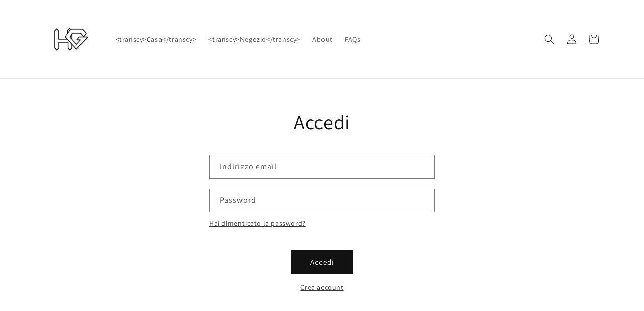

--- FILE ---
content_type: text/html; charset=utf-8
request_url: https://www.hiddengemsclothing.com/it/account/login
body_size: 22946
content:
<!doctype html>
<html class="no-js" lang="it">
  <head>
    <meta charset="utf-8">
    <meta http-equiv="X-UA-Compatible" content="IE=edge">
    <meta name="viewport" content="width=device-width,initial-scale=1">
    <meta name="theme-color" content="">
    <link rel="canonical" href="https://www.hiddengemsclothing.com/it/account/login">
    <link rel="preconnect" href="https://cdn.shopify.com" crossorigin><link rel="preconnect" href="https://fonts.shopifycdn.com" crossorigin><title>
      Account
 &ndash; Hidden Gems </title>

    

    

<meta property="og:site_name" content="Hidden Gems ">
<meta property="og:url" content="https://www.hiddengemsclothing.com/it/account/login">
<meta property="og:title" content="Account">
<meta property="og:type" content="website">
<meta property="og:description" content="Hidden Gems "><meta name="twitter:card" content="summary_large_image">
<meta name="twitter:title" content="Account">
<meta name="twitter:description" content="Hidden Gems ">


    <script src="//www.hiddengemsclothing.com/cdn/shop/t/7/assets/global.js?v=24850326154503943211660277014" defer="defer"></script>
    <script>window.performance && window.performance.mark && window.performance.mark('shopify.content_for_header.start');</script><meta id="shopify-digital-wallet" name="shopify-digital-wallet" content="/14579850/digital_wallets/dialog">
<meta name="shopify-checkout-api-token" content="912d254fbf2143cc045c09d4b39f5e55">
<meta id="in-context-paypal-metadata" data-shop-id="14579850" data-venmo-supported="false" data-environment="production" data-locale="it_IT" data-paypal-v4="true" data-currency="USD">
<link rel="alternate" hreflang="x-default" href="https://www.hiddengemsclothing.com/account/login">
<link rel="alternate" hreflang="en" href="https://www.hiddengemsclothing.com/account/login">
<link rel="alternate" hreflang="fr" href="https://www.hiddengemsclothing.com/fr/account/login">
<link rel="alternate" hreflang="hi" href="https://www.hiddengemsclothing.com/hi/account/login">
<link rel="alternate" hreflang="it" href="https://www.hiddengemsclothing.com/it/account/login">
<link rel="alternate" hreflang="pt" href="https://www.hiddengemsclothing.com/pt/account/login">
<link rel="alternate" hreflang="zh-Hant" href="https://www.hiddengemsclothing.com/zh/account/login">
<link rel="alternate" hreflang="pt-BR" href="https://www.hiddengemsclothing.com/pt-br/account/login">
<link rel="alternate" hreflang="zh-Hant-TW" href="https://www.hiddengemsclothing.com/zh-tw/account/login">
<link rel="alternate" hreflang="zh-Hant-AC" href="https://www.hiddengemsclothing.com/zh/account/login">
<link rel="alternate" hreflang="zh-Hant-AD" href="https://www.hiddengemsclothing.com/zh/account/login">
<link rel="alternate" hreflang="zh-Hant-AE" href="https://www.hiddengemsclothing.com/zh/account/login">
<link rel="alternate" hreflang="zh-Hant-AF" href="https://www.hiddengemsclothing.com/zh/account/login">
<link rel="alternate" hreflang="zh-Hant-AG" href="https://www.hiddengemsclothing.com/zh/account/login">
<link rel="alternate" hreflang="zh-Hant-AI" href="https://www.hiddengemsclothing.com/zh/account/login">
<link rel="alternate" hreflang="zh-Hant-AL" href="https://www.hiddengemsclothing.com/zh/account/login">
<link rel="alternate" hreflang="zh-Hant-AM" href="https://www.hiddengemsclothing.com/zh/account/login">
<link rel="alternate" hreflang="zh-Hant-AO" href="https://www.hiddengemsclothing.com/zh/account/login">
<link rel="alternate" hreflang="zh-Hant-AR" href="https://www.hiddengemsclothing.com/zh/account/login">
<link rel="alternate" hreflang="zh-Hant-AT" href="https://www.hiddengemsclothing.com/zh/account/login">
<link rel="alternate" hreflang="zh-Hant-AU" href="https://www.hiddengemsclothing.com/zh/account/login">
<link rel="alternate" hreflang="zh-Hant-AW" href="https://www.hiddengemsclothing.com/zh/account/login">
<link rel="alternate" hreflang="zh-Hant-AX" href="https://www.hiddengemsclothing.com/zh/account/login">
<link rel="alternate" hreflang="zh-Hant-AZ" href="https://www.hiddengemsclothing.com/zh/account/login">
<link rel="alternate" hreflang="zh-Hant-BA" href="https://www.hiddengemsclothing.com/zh/account/login">
<link rel="alternate" hreflang="zh-Hant-BB" href="https://www.hiddengemsclothing.com/zh/account/login">
<link rel="alternate" hreflang="zh-Hant-BD" href="https://www.hiddengemsclothing.com/zh/account/login">
<link rel="alternate" hreflang="zh-Hant-BE" href="https://www.hiddengemsclothing.com/zh/account/login">
<link rel="alternate" hreflang="zh-Hant-BF" href="https://www.hiddengemsclothing.com/zh/account/login">
<link rel="alternate" hreflang="zh-Hant-BG" href="https://www.hiddengemsclothing.com/zh/account/login">
<link rel="alternate" hreflang="zh-Hant-BH" href="https://www.hiddengemsclothing.com/zh/account/login">
<link rel="alternate" hreflang="zh-Hant-BI" href="https://www.hiddengemsclothing.com/zh/account/login">
<link rel="alternate" hreflang="zh-Hant-BJ" href="https://www.hiddengemsclothing.com/zh/account/login">
<link rel="alternate" hreflang="zh-Hant-BL" href="https://www.hiddengemsclothing.com/zh/account/login">
<link rel="alternate" hreflang="zh-Hant-BM" href="https://www.hiddengemsclothing.com/zh/account/login">
<link rel="alternate" hreflang="zh-Hant-BN" href="https://www.hiddengemsclothing.com/zh/account/login">
<link rel="alternate" hreflang="zh-Hant-BO" href="https://www.hiddengemsclothing.com/zh/account/login">
<link rel="alternate" hreflang="zh-Hant-BQ" href="https://www.hiddengemsclothing.com/zh/account/login">
<link rel="alternate" hreflang="zh-Hant-BS" href="https://www.hiddengemsclothing.com/zh/account/login">
<link rel="alternate" hreflang="zh-Hant-BT" href="https://www.hiddengemsclothing.com/zh/account/login">
<link rel="alternate" hreflang="zh-Hant-BW" href="https://www.hiddengemsclothing.com/zh/account/login">
<link rel="alternate" hreflang="zh-Hant-BY" href="https://www.hiddengemsclothing.com/zh/account/login">
<link rel="alternate" hreflang="zh-Hant-BZ" href="https://www.hiddengemsclothing.com/zh/account/login">
<link rel="alternate" hreflang="zh-Hant-CA" href="https://www.hiddengemsclothing.com/zh/account/login">
<link rel="alternate" hreflang="zh-Hant-CC" href="https://www.hiddengemsclothing.com/zh/account/login">
<link rel="alternate" hreflang="zh-Hant-CD" href="https://www.hiddengemsclothing.com/zh/account/login">
<link rel="alternate" hreflang="zh-Hant-CF" href="https://www.hiddengemsclothing.com/zh/account/login">
<link rel="alternate" hreflang="zh-Hant-CG" href="https://www.hiddengemsclothing.com/zh/account/login">
<link rel="alternate" hreflang="zh-Hant-CH" href="https://www.hiddengemsclothing.com/zh/account/login">
<link rel="alternate" hreflang="zh-Hant-CI" href="https://www.hiddengemsclothing.com/zh/account/login">
<link rel="alternate" hreflang="zh-Hant-CK" href="https://www.hiddengemsclothing.com/zh/account/login">
<link rel="alternate" hreflang="zh-Hant-CL" href="https://www.hiddengemsclothing.com/zh/account/login">
<link rel="alternate" hreflang="zh-Hant-CM" href="https://www.hiddengemsclothing.com/zh/account/login">
<link rel="alternate" hreflang="zh-Hant-CN" href="https://www.hiddengemsclothing.com/zh/account/login">
<link rel="alternate" hreflang="zh-Hant-CO" href="https://www.hiddengemsclothing.com/zh/account/login">
<link rel="alternate" hreflang="zh-Hant-CR" href="https://www.hiddengemsclothing.com/zh/account/login">
<link rel="alternate" hreflang="zh-Hant-CV" href="https://www.hiddengemsclothing.com/zh/account/login">
<link rel="alternate" hreflang="zh-Hant-CW" href="https://www.hiddengemsclothing.com/zh/account/login">
<link rel="alternate" hreflang="zh-Hant-CX" href="https://www.hiddengemsclothing.com/zh/account/login">
<link rel="alternate" hreflang="zh-Hant-CY" href="https://www.hiddengemsclothing.com/zh/account/login">
<link rel="alternate" hreflang="zh-Hant-CZ" href="https://www.hiddengemsclothing.com/zh/account/login">
<link rel="alternate" hreflang="zh-Hant-DE" href="https://www.hiddengemsclothing.com/zh/account/login">
<link rel="alternate" hreflang="zh-Hant-DJ" href="https://www.hiddengemsclothing.com/zh/account/login">
<link rel="alternate" hreflang="zh-Hant-DK" href="https://www.hiddengemsclothing.com/zh/account/login">
<link rel="alternate" hreflang="zh-Hant-DM" href="https://www.hiddengemsclothing.com/zh/account/login">
<link rel="alternate" hreflang="zh-Hant-DO" href="https://www.hiddengemsclothing.com/zh/account/login">
<link rel="alternate" hreflang="zh-Hant-DZ" href="https://www.hiddengemsclothing.com/zh/account/login">
<link rel="alternate" hreflang="zh-Hant-EC" href="https://www.hiddengemsclothing.com/zh/account/login">
<link rel="alternate" hreflang="zh-Hant-EE" href="https://www.hiddengemsclothing.com/zh/account/login">
<link rel="alternate" hreflang="zh-Hant-EG" href="https://www.hiddengemsclothing.com/zh/account/login">
<link rel="alternate" hreflang="zh-Hant-EH" href="https://www.hiddengemsclothing.com/zh/account/login">
<link rel="alternate" hreflang="zh-Hant-ER" href="https://www.hiddengemsclothing.com/zh/account/login">
<link rel="alternate" hreflang="zh-Hant-ES" href="https://www.hiddengemsclothing.com/zh/account/login">
<link rel="alternate" hreflang="zh-Hant-ET" href="https://www.hiddengemsclothing.com/zh/account/login">
<link rel="alternate" hreflang="zh-Hant-FI" href="https://www.hiddengemsclothing.com/zh/account/login">
<link rel="alternate" hreflang="zh-Hant-FJ" href="https://www.hiddengemsclothing.com/zh/account/login">
<link rel="alternate" hreflang="zh-Hant-FK" href="https://www.hiddengemsclothing.com/zh/account/login">
<link rel="alternate" hreflang="zh-Hant-FO" href="https://www.hiddengemsclothing.com/zh/account/login">
<link rel="alternate" hreflang="zh-Hant-FR" href="https://www.hiddengemsclothing.com/zh/account/login">
<link rel="alternate" hreflang="zh-Hant-GA" href="https://www.hiddengemsclothing.com/zh/account/login">
<link rel="alternate" hreflang="zh-Hant-GB" href="https://www.hiddengemsclothing.com/zh/account/login">
<link rel="alternate" hreflang="zh-Hant-GD" href="https://www.hiddengemsclothing.com/zh/account/login">
<link rel="alternate" hreflang="zh-Hant-GE" href="https://www.hiddengemsclothing.com/zh/account/login">
<link rel="alternate" hreflang="zh-Hant-GF" href="https://www.hiddengemsclothing.com/zh/account/login">
<link rel="alternate" hreflang="zh-Hant-GG" href="https://www.hiddengemsclothing.com/zh/account/login">
<link rel="alternate" hreflang="zh-Hant-GH" href="https://www.hiddengemsclothing.com/zh/account/login">
<link rel="alternate" hreflang="zh-Hant-GI" href="https://www.hiddengemsclothing.com/zh/account/login">
<link rel="alternate" hreflang="zh-Hant-GL" href="https://www.hiddengemsclothing.com/zh/account/login">
<link rel="alternate" hreflang="zh-Hant-GM" href="https://www.hiddengemsclothing.com/zh/account/login">
<link rel="alternate" hreflang="zh-Hant-GN" href="https://www.hiddengemsclothing.com/zh/account/login">
<link rel="alternate" hreflang="zh-Hant-GP" href="https://www.hiddengemsclothing.com/zh/account/login">
<link rel="alternate" hreflang="zh-Hant-GQ" href="https://www.hiddengemsclothing.com/zh/account/login">
<link rel="alternate" hreflang="zh-Hant-GR" href="https://www.hiddengemsclothing.com/zh/account/login">
<link rel="alternate" hreflang="zh-Hant-GS" href="https://www.hiddengemsclothing.com/zh/account/login">
<link rel="alternate" hreflang="zh-Hant-GT" href="https://www.hiddengemsclothing.com/zh/account/login">
<link rel="alternate" hreflang="zh-Hant-GW" href="https://www.hiddengemsclothing.com/zh/account/login">
<link rel="alternate" hreflang="zh-Hant-GY" href="https://www.hiddengemsclothing.com/zh/account/login">
<link rel="alternate" hreflang="zh-Hant-HK" href="https://www.hiddengemsclothing.com/zh/account/login">
<link rel="alternate" hreflang="zh-Hant-HN" href="https://www.hiddengemsclothing.com/zh/account/login">
<link rel="alternate" hreflang="zh-Hant-HR" href="https://www.hiddengemsclothing.com/zh/account/login">
<link rel="alternate" hreflang="zh-Hant-HT" href="https://www.hiddengemsclothing.com/zh/account/login">
<link rel="alternate" hreflang="zh-Hant-HU" href="https://www.hiddengemsclothing.com/zh/account/login">
<link rel="alternate" hreflang="zh-Hant-ID" href="https://www.hiddengemsclothing.com/zh/account/login">
<link rel="alternate" hreflang="zh-Hant-IE" href="https://www.hiddengemsclothing.com/zh/account/login">
<link rel="alternate" hreflang="zh-Hant-IL" href="https://www.hiddengemsclothing.com/zh/account/login">
<link rel="alternate" hreflang="zh-Hant-IM" href="https://www.hiddengemsclothing.com/zh/account/login">
<link rel="alternate" hreflang="zh-Hant-IN" href="https://www.hiddengemsclothing.com/zh/account/login">
<link rel="alternate" hreflang="zh-Hant-IO" href="https://www.hiddengemsclothing.com/zh/account/login">
<link rel="alternate" hreflang="zh-Hant-IQ" href="https://www.hiddengemsclothing.com/zh/account/login">
<link rel="alternate" hreflang="zh-Hant-IS" href="https://www.hiddengemsclothing.com/zh/account/login">
<link rel="alternate" hreflang="zh-Hant-IT" href="https://www.hiddengemsclothing.com/zh/account/login">
<link rel="alternate" hreflang="zh-Hant-JE" href="https://www.hiddengemsclothing.com/zh/account/login">
<link rel="alternate" hreflang="zh-Hant-JM" href="https://www.hiddengemsclothing.com/zh/account/login">
<link rel="alternate" hreflang="zh-Hant-JO" href="https://www.hiddengemsclothing.com/zh/account/login">
<link rel="alternate" hreflang="zh-Hant-JP" href="https://www.hiddengemsclothing.com/zh/account/login">
<link rel="alternate" hreflang="zh-Hant-KE" href="https://www.hiddengemsclothing.com/zh/account/login">
<link rel="alternate" hreflang="zh-Hant-KG" href="https://www.hiddengemsclothing.com/zh/account/login">
<link rel="alternate" hreflang="zh-Hant-KH" href="https://www.hiddengemsclothing.com/zh/account/login">
<link rel="alternate" hreflang="zh-Hant-KI" href="https://www.hiddengemsclothing.com/zh/account/login">
<link rel="alternate" hreflang="zh-Hant-KM" href="https://www.hiddengemsclothing.com/zh/account/login">
<link rel="alternate" hreflang="zh-Hant-KN" href="https://www.hiddengemsclothing.com/zh/account/login">
<link rel="alternate" hreflang="zh-Hant-KR" href="https://www.hiddengemsclothing.com/zh/account/login">
<link rel="alternate" hreflang="zh-Hant-KW" href="https://www.hiddengemsclothing.com/zh/account/login">
<link rel="alternate" hreflang="zh-Hant-KY" href="https://www.hiddengemsclothing.com/zh/account/login">
<link rel="alternate" hreflang="zh-Hant-KZ" href="https://www.hiddengemsclothing.com/zh/account/login">
<link rel="alternate" hreflang="zh-Hant-LA" href="https://www.hiddengemsclothing.com/zh/account/login">
<link rel="alternate" hreflang="zh-Hant-LB" href="https://www.hiddengemsclothing.com/zh/account/login">
<link rel="alternate" hreflang="zh-Hant-LC" href="https://www.hiddengemsclothing.com/zh/account/login">
<link rel="alternate" hreflang="zh-Hant-LI" href="https://www.hiddengemsclothing.com/zh/account/login">
<link rel="alternate" hreflang="zh-Hant-LK" href="https://www.hiddengemsclothing.com/zh/account/login">
<link rel="alternate" hreflang="zh-Hant-LR" href="https://www.hiddengemsclothing.com/zh/account/login">
<link rel="alternate" hreflang="zh-Hant-LS" href="https://www.hiddengemsclothing.com/zh/account/login">
<link rel="alternate" hreflang="zh-Hant-LT" href="https://www.hiddengemsclothing.com/zh/account/login">
<link rel="alternate" hreflang="zh-Hant-LU" href="https://www.hiddengemsclothing.com/zh/account/login">
<link rel="alternate" hreflang="zh-Hant-LV" href="https://www.hiddengemsclothing.com/zh/account/login">
<link rel="alternate" hreflang="zh-Hant-LY" href="https://www.hiddengemsclothing.com/zh/account/login">
<link rel="alternate" hreflang="zh-Hant-MA" href="https://www.hiddengemsclothing.com/zh/account/login">
<link rel="alternate" hreflang="zh-Hant-MC" href="https://www.hiddengemsclothing.com/zh/account/login">
<link rel="alternate" hreflang="zh-Hant-MD" href="https://www.hiddengemsclothing.com/zh/account/login">
<link rel="alternate" hreflang="zh-Hant-ME" href="https://www.hiddengemsclothing.com/zh/account/login">
<link rel="alternate" hreflang="zh-Hant-MF" href="https://www.hiddengemsclothing.com/zh/account/login">
<link rel="alternate" hreflang="zh-Hant-MG" href="https://www.hiddengemsclothing.com/zh/account/login">
<link rel="alternate" hreflang="zh-Hant-MK" href="https://www.hiddengemsclothing.com/zh/account/login">
<link rel="alternate" hreflang="zh-Hant-ML" href="https://www.hiddengemsclothing.com/zh/account/login">
<link rel="alternate" hreflang="zh-Hant-MM" href="https://www.hiddengemsclothing.com/zh/account/login">
<link rel="alternate" hreflang="zh-Hant-MN" href="https://www.hiddengemsclothing.com/zh/account/login">
<link rel="alternate" hreflang="zh-Hant-MO" href="https://www.hiddengemsclothing.com/zh/account/login">
<link rel="alternate" hreflang="zh-Hant-MQ" href="https://www.hiddengemsclothing.com/zh/account/login">
<link rel="alternate" hreflang="zh-Hant-MR" href="https://www.hiddengemsclothing.com/zh/account/login">
<link rel="alternate" hreflang="zh-Hant-MS" href="https://www.hiddengemsclothing.com/zh/account/login">
<link rel="alternate" hreflang="zh-Hant-MT" href="https://www.hiddengemsclothing.com/zh/account/login">
<link rel="alternate" hreflang="zh-Hant-MU" href="https://www.hiddengemsclothing.com/zh/account/login">
<link rel="alternate" hreflang="zh-Hant-MV" href="https://www.hiddengemsclothing.com/zh/account/login">
<link rel="alternate" hreflang="zh-Hant-MW" href="https://www.hiddengemsclothing.com/zh/account/login">
<link rel="alternate" hreflang="zh-Hant-MX" href="https://www.hiddengemsclothing.com/zh/account/login">
<link rel="alternate" hreflang="zh-Hant-MY" href="https://www.hiddengemsclothing.com/zh/account/login">
<link rel="alternate" hreflang="zh-Hant-MZ" href="https://www.hiddengemsclothing.com/zh/account/login">
<link rel="alternate" hreflang="zh-Hant-NA" href="https://www.hiddengemsclothing.com/zh/account/login">
<link rel="alternate" hreflang="zh-Hant-NC" href="https://www.hiddengemsclothing.com/zh/account/login">
<link rel="alternate" hreflang="zh-Hant-NE" href="https://www.hiddengemsclothing.com/zh/account/login">
<link rel="alternate" hreflang="zh-Hant-NF" href="https://www.hiddengemsclothing.com/zh/account/login">
<link rel="alternate" hreflang="zh-Hant-NG" href="https://www.hiddengemsclothing.com/zh/account/login">
<link rel="alternate" hreflang="zh-Hant-NI" href="https://www.hiddengemsclothing.com/zh/account/login">
<link rel="alternate" hreflang="zh-Hant-NL" href="https://www.hiddengemsclothing.com/zh/account/login">
<link rel="alternate" hreflang="zh-Hant-NO" href="https://www.hiddengemsclothing.com/zh/account/login">
<link rel="alternate" hreflang="zh-Hant-NP" href="https://www.hiddengemsclothing.com/zh/account/login">
<link rel="alternate" hreflang="zh-Hant-NR" href="https://www.hiddengemsclothing.com/zh/account/login">
<link rel="alternate" hreflang="zh-Hant-NU" href="https://www.hiddengemsclothing.com/zh/account/login">
<link rel="alternate" hreflang="zh-Hant-NZ" href="https://www.hiddengemsclothing.com/zh/account/login">
<link rel="alternate" hreflang="zh-Hant-OM" href="https://www.hiddengemsclothing.com/zh/account/login">
<link rel="alternate" hreflang="zh-Hant-PA" href="https://www.hiddengemsclothing.com/zh/account/login">
<link rel="alternate" hreflang="zh-Hant-PE" href="https://www.hiddengemsclothing.com/zh/account/login">
<link rel="alternate" hreflang="zh-Hant-PF" href="https://www.hiddengemsclothing.com/zh/account/login">
<link rel="alternate" hreflang="zh-Hant-PG" href="https://www.hiddengemsclothing.com/zh/account/login">
<link rel="alternate" hreflang="zh-Hant-PH" href="https://www.hiddengemsclothing.com/zh/account/login">
<link rel="alternate" hreflang="zh-Hant-PK" href="https://www.hiddengemsclothing.com/zh/account/login">
<link rel="alternate" hreflang="zh-Hant-PL" href="https://www.hiddengemsclothing.com/zh/account/login">
<link rel="alternate" hreflang="zh-Hant-PM" href="https://www.hiddengemsclothing.com/zh/account/login">
<link rel="alternate" hreflang="zh-Hant-PN" href="https://www.hiddengemsclothing.com/zh/account/login">
<link rel="alternate" hreflang="zh-Hant-PS" href="https://www.hiddengemsclothing.com/zh/account/login">
<link rel="alternate" hreflang="zh-Hant-PT" href="https://www.hiddengemsclothing.com/zh/account/login">
<link rel="alternate" hreflang="zh-Hant-PY" href="https://www.hiddengemsclothing.com/zh/account/login">
<link rel="alternate" hreflang="zh-Hant-QA" href="https://www.hiddengemsclothing.com/zh/account/login">
<link rel="alternate" hreflang="zh-Hant-RE" href="https://www.hiddengemsclothing.com/zh/account/login">
<link rel="alternate" hreflang="zh-Hant-RO" href="https://www.hiddengemsclothing.com/zh/account/login">
<link rel="alternate" hreflang="zh-Hant-RS" href="https://www.hiddengemsclothing.com/zh/account/login">
<link rel="alternate" hreflang="zh-Hant-RU" href="https://www.hiddengemsclothing.com/zh/account/login">
<link rel="alternate" hreflang="zh-Hant-RW" href="https://www.hiddengemsclothing.com/zh/account/login">
<link rel="alternate" hreflang="zh-Hant-SA" href="https://www.hiddengemsclothing.com/zh/account/login">
<link rel="alternate" hreflang="zh-Hant-SB" href="https://www.hiddengemsclothing.com/zh/account/login">
<link rel="alternate" hreflang="zh-Hant-SC" href="https://www.hiddengemsclothing.com/zh/account/login">
<link rel="alternate" hreflang="zh-Hant-SD" href="https://www.hiddengemsclothing.com/zh/account/login">
<link rel="alternate" hreflang="zh-Hant-SE" href="https://www.hiddengemsclothing.com/zh/account/login">
<link rel="alternate" hreflang="zh-Hant-SG" href="https://www.hiddengemsclothing.com/zh/account/login">
<link rel="alternate" hreflang="zh-Hant-SH" href="https://www.hiddengemsclothing.com/zh/account/login">
<link rel="alternate" hreflang="zh-Hant-SI" href="https://www.hiddengemsclothing.com/zh/account/login">
<link rel="alternate" hreflang="zh-Hant-SJ" href="https://www.hiddengemsclothing.com/zh/account/login">
<link rel="alternate" hreflang="zh-Hant-SK" href="https://www.hiddengemsclothing.com/zh/account/login">
<link rel="alternate" hreflang="zh-Hant-SL" href="https://www.hiddengemsclothing.com/zh/account/login">
<link rel="alternate" hreflang="zh-Hant-SM" href="https://www.hiddengemsclothing.com/zh/account/login">
<link rel="alternate" hreflang="zh-Hant-SN" href="https://www.hiddengemsclothing.com/zh/account/login">
<link rel="alternate" hreflang="zh-Hant-SO" href="https://www.hiddengemsclothing.com/zh/account/login">
<link rel="alternate" hreflang="zh-Hant-SR" href="https://www.hiddengemsclothing.com/zh/account/login">
<link rel="alternate" hreflang="zh-Hant-SS" href="https://www.hiddengemsclothing.com/zh/account/login">
<link rel="alternate" hreflang="zh-Hant-ST" href="https://www.hiddengemsclothing.com/zh/account/login">
<link rel="alternate" hreflang="zh-Hant-SV" href="https://www.hiddengemsclothing.com/zh/account/login">
<link rel="alternate" hreflang="zh-Hant-SX" href="https://www.hiddengemsclothing.com/zh/account/login">
<link rel="alternate" hreflang="zh-Hant-SZ" href="https://www.hiddengemsclothing.com/zh/account/login">
<link rel="alternate" hreflang="zh-Hant-TA" href="https://www.hiddengemsclothing.com/zh/account/login">
<link rel="alternate" hreflang="zh-Hant-TC" href="https://www.hiddengemsclothing.com/zh/account/login">
<link rel="alternate" hreflang="zh-Hant-TD" href="https://www.hiddengemsclothing.com/zh/account/login">
<link rel="alternate" hreflang="zh-Hant-TF" href="https://www.hiddengemsclothing.com/zh/account/login">
<link rel="alternate" hreflang="zh-Hant-TG" href="https://www.hiddengemsclothing.com/zh/account/login">
<link rel="alternate" hreflang="zh-Hant-TH" href="https://www.hiddengemsclothing.com/zh/account/login">
<link rel="alternate" hreflang="zh-Hant-TJ" href="https://www.hiddengemsclothing.com/zh/account/login">
<link rel="alternate" hreflang="zh-Hant-TK" href="https://www.hiddengemsclothing.com/zh/account/login">
<link rel="alternate" hreflang="zh-Hant-TL" href="https://www.hiddengemsclothing.com/zh/account/login">
<link rel="alternate" hreflang="zh-Hant-TM" href="https://www.hiddengemsclothing.com/zh/account/login">
<link rel="alternate" hreflang="zh-Hant-TN" href="https://www.hiddengemsclothing.com/zh/account/login">
<link rel="alternate" hreflang="zh-Hant-TO" href="https://www.hiddengemsclothing.com/zh/account/login">
<link rel="alternate" hreflang="zh-Hant-TR" href="https://www.hiddengemsclothing.com/zh/account/login">
<link rel="alternate" hreflang="zh-Hant-TT" href="https://www.hiddengemsclothing.com/zh/account/login">
<link rel="alternate" hreflang="zh-Hant-TV" href="https://www.hiddengemsclothing.com/zh/account/login">
<link rel="alternate" hreflang="zh-Hant-TZ" href="https://www.hiddengemsclothing.com/zh/account/login">
<link rel="alternate" hreflang="zh-Hant-UA" href="https://www.hiddengemsclothing.com/zh/account/login">
<link rel="alternate" hreflang="zh-Hant-UG" href="https://www.hiddengemsclothing.com/zh/account/login">
<link rel="alternate" hreflang="zh-Hant-UM" href="https://www.hiddengemsclothing.com/zh/account/login">
<link rel="alternate" hreflang="zh-Hant-US" href="https://www.hiddengemsclothing.com/zh/account/login">
<link rel="alternate" hreflang="zh-Hant-UY" href="https://www.hiddengemsclothing.com/zh/account/login">
<link rel="alternate" hreflang="zh-Hant-UZ" href="https://www.hiddengemsclothing.com/zh/account/login">
<link rel="alternate" hreflang="zh-Hant-VA" href="https://www.hiddengemsclothing.com/zh/account/login">
<link rel="alternate" hreflang="zh-Hant-VC" href="https://www.hiddengemsclothing.com/zh/account/login">
<link rel="alternate" hreflang="zh-Hant-VE" href="https://www.hiddengemsclothing.com/zh/account/login">
<link rel="alternate" hreflang="zh-Hant-VG" href="https://www.hiddengemsclothing.com/zh/account/login">
<link rel="alternate" hreflang="zh-Hant-VN" href="https://www.hiddengemsclothing.com/zh/account/login">
<link rel="alternate" hreflang="zh-Hant-VU" href="https://www.hiddengemsclothing.com/zh/account/login">
<link rel="alternate" hreflang="zh-Hant-WF" href="https://www.hiddengemsclothing.com/zh/account/login">
<link rel="alternate" hreflang="zh-Hant-WS" href="https://www.hiddengemsclothing.com/zh/account/login">
<link rel="alternate" hreflang="zh-Hant-XK" href="https://www.hiddengemsclothing.com/zh/account/login">
<link rel="alternate" hreflang="zh-Hant-YE" href="https://www.hiddengemsclothing.com/zh/account/login">
<link rel="alternate" hreflang="zh-Hant-YT" href="https://www.hiddengemsclothing.com/zh/account/login">
<link rel="alternate" hreflang="zh-Hant-ZA" href="https://www.hiddengemsclothing.com/zh/account/login">
<link rel="alternate" hreflang="zh-Hant-ZM" href="https://www.hiddengemsclothing.com/zh/account/login">
<link rel="alternate" hreflang="zh-Hant-ZW" href="https://www.hiddengemsclothing.com/zh/account/login">
<script async="async" src="/checkouts/internal/preloads.js?locale=it-US"></script>
<link rel="preconnect" href="https://shop.app" crossorigin="anonymous">
<script async="async" src="https://shop.app/checkouts/internal/preloads.js?locale=it-US&shop_id=14579850" crossorigin="anonymous"></script>
<script id="apple-pay-shop-capabilities" type="application/json">{"shopId":14579850,"countryCode":"US","currencyCode":"USD","merchantCapabilities":["supports3DS"],"merchantId":"gid:\/\/shopify\/Shop\/14579850","merchantName":"Hidden Gems ","requiredBillingContactFields":["postalAddress","email"],"requiredShippingContactFields":["postalAddress","email"],"shippingType":"shipping","supportedNetworks":["visa","masterCard","amex","discover","elo","jcb"],"total":{"type":"pending","label":"Hidden Gems ","amount":"1.00"},"shopifyPaymentsEnabled":true,"supportsSubscriptions":true}</script>
<script id="shopify-features" type="application/json">{"accessToken":"912d254fbf2143cc045c09d4b39f5e55","betas":["rich-media-storefront-analytics"],"domain":"www.hiddengemsclothing.com","predictiveSearch":true,"shopId":14579850,"locale":"it"}</script>
<script>var Shopify = Shopify || {};
Shopify.shop = "action-smoak.myshopify.com";
Shopify.locale = "it";
Shopify.currency = {"active":"USD","rate":"1.0"};
Shopify.country = "US";
Shopify.theme = {"name":"Dawn","id":122921648213,"schema_name":"Dawn","schema_version":"6.0.2","theme_store_id":887,"role":"main"};
Shopify.theme.handle = "null";
Shopify.theme.style = {"id":null,"handle":null};
Shopify.cdnHost = "www.hiddengemsclothing.com/cdn";
Shopify.routes = Shopify.routes || {};
Shopify.routes.root = "/it/";</script>
<script type="module">!function(o){(o.Shopify=o.Shopify||{}).modules=!0}(window);</script>
<script>!function(o){function n(){var o=[];function n(){o.push(Array.prototype.slice.apply(arguments))}return n.q=o,n}var t=o.Shopify=o.Shopify||{};t.loadFeatures=n(),t.autoloadFeatures=n()}(window);</script>
<script>
  window.ShopifyPay = window.ShopifyPay || {};
  window.ShopifyPay.apiHost = "shop.app\/pay";
  window.ShopifyPay.redirectState = null;
</script>
<script id="shop-js-analytics" type="application/json">{"pageType":"customers/login"}</script>
<script defer="defer" async type="module" src="//www.hiddengemsclothing.com/cdn/shopifycloud/shop-js/modules/v2/client.init-customer-accounts_C1klJByh.it.esm.js"></script>
<script defer="defer" async type="module" src="//www.hiddengemsclothing.com/cdn/shopifycloud/shop-js/modules/v2/client.shop-login-button_MJmbO2R1.it.esm.js"></script>
<script defer="defer" async type="module" src="//www.hiddengemsclothing.com/cdn/shopifycloud/shop-js/modules/v2/chunk.common_BYLi5q0m.esm.js"></script>
<script defer="defer" async type="module" src="//www.hiddengemsclothing.com/cdn/shopifycloud/shop-js/modules/v2/chunk.modal_9bWcvmUU.esm.js"></script>
<script defer="defer" async type="module" src="//www.hiddengemsclothing.com/cdn/shopifycloud/shop-js/modules/v2/client.init-customer-accounts-sign-up_CSjFWgfV.it.esm.js"></script>
<script type="module">
  await import("//www.hiddengemsclothing.com/cdn/shopifycloud/shop-js/modules/v2/client.init-customer-accounts_C1klJByh.it.esm.js");
await import("//www.hiddengemsclothing.com/cdn/shopifycloud/shop-js/modules/v2/client.shop-login-button_MJmbO2R1.it.esm.js");
await import("//www.hiddengemsclothing.com/cdn/shopifycloud/shop-js/modules/v2/chunk.common_BYLi5q0m.esm.js");
await import("//www.hiddengemsclothing.com/cdn/shopifycloud/shop-js/modules/v2/chunk.modal_9bWcvmUU.esm.js");
await import("//www.hiddengemsclothing.com/cdn/shopifycloud/shop-js/modules/v2/client.init-customer-accounts-sign-up_CSjFWgfV.it.esm.js");

  window.Shopify.SignInWithShop?.initCustomerAccounts?.(true, {"fedCMEnabled":true,"windoidEnabled":true});
window.Shopify.SignInWithShop?.initCustomerAccountsSignUp?.({"fedCMEnabled":true,"windoidEnabled":true});

</script>
<script defer="defer" async type="module" src="//www.hiddengemsclothing.com/cdn/shopifycloud/shop-js/modules/v2/client.init-shop-cart-sync_DQIcCFLZ.it.esm.js"></script>
<script defer="defer" async type="module" src="//www.hiddengemsclothing.com/cdn/shopifycloud/shop-js/modules/v2/chunk.common_BYLi5q0m.esm.js"></script>
<script type="module">
  await import("//www.hiddengemsclothing.com/cdn/shopifycloud/shop-js/modules/v2/client.init-shop-cart-sync_DQIcCFLZ.it.esm.js");
await import("//www.hiddengemsclothing.com/cdn/shopifycloud/shop-js/modules/v2/chunk.common_BYLi5q0m.esm.js");

  window.Shopify.SignInWithShop?.initShopCartSync?.({"fedCMEnabled":true,"windoidEnabled":true});

</script>
<script>
  window.Shopify = window.Shopify || {};
  if (!window.Shopify.featureAssets) window.Shopify.featureAssets = {};
  window.Shopify.featureAssets['shop-js'] = {"shop-cart-sync":["modules/v2/client.shop-cart-sync_CZl5mG_u.it.esm.js","modules/v2/chunk.common_BYLi5q0m.esm.js"],"init-fed-cm":["modules/v2/client.init-fed-cm_CBxtZrxg.it.esm.js","modules/v2/chunk.common_BYLi5q0m.esm.js"],"shop-button":["modules/v2/client.shop-button_ByfqkYDY.it.esm.js","modules/v2/chunk.common_BYLi5q0m.esm.js"],"shop-cash-offers":["modules/v2/client.shop-cash-offers_stx9RVL8.it.esm.js","modules/v2/chunk.common_BYLi5q0m.esm.js","modules/v2/chunk.modal_9bWcvmUU.esm.js"],"init-windoid":["modules/v2/client.init-windoid_DqmADOHy.it.esm.js","modules/v2/chunk.common_BYLi5q0m.esm.js"],"init-shop-email-lookup-coordinator":["modules/v2/client.init-shop-email-lookup-coordinator_Po4-2zNR.it.esm.js","modules/v2/chunk.common_BYLi5q0m.esm.js"],"shop-toast-manager":["modules/v2/client.shop-toast-manager_DHXyfGC3.it.esm.js","modules/v2/chunk.common_BYLi5q0m.esm.js"],"shop-login-button":["modules/v2/client.shop-login-button_MJmbO2R1.it.esm.js","modules/v2/chunk.common_BYLi5q0m.esm.js","modules/v2/chunk.modal_9bWcvmUU.esm.js"],"avatar":["modules/v2/client.avatar_BTnouDA3.it.esm.js"],"pay-button":["modules/v2/client.pay-button_rrOf3zEi.it.esm.js","modules/v2/chunk.common_BYLi5q0m.esm.js"],"init-shop-cart-sync":["modules/v2/client.init-shop-cart-sync_DQIcCFLZ.it.esm.js","modules/v2/chunk.common_BYLi5q0m.esm.js"],"init-customer-accounts":["modules/v2/client.init-customer-accounts_C1klJByh.it.esm.js","modules/v2/client.shop-login-button_MJmbO2R1.it.esm.js","modules/v2/chunk.common_BYLi5q0m.esm.js","modules/v2/chunk.modal_9bWcvmUU.esm.js"],"init-shop-for-new-customer-accounts":["modules/v2/client.init-shop-for-new-customer-accounts_oBwlSv5e.it.esm.js","modules/v2/client.shop-login-button_MJmbO2R1.it.esm.js","modules/v2/chunk.common_BYLi5q0m.esm.js","modules/v2/chunk.modal_9bWcvmUU.esm.js"],"init-customer-accounts-sign-up":["modules/v2/client.init-customer-accounts-sign-up_CSjFWgfV.it.esm.js","modules/v2/client.shop-login-button_MJmbO2R1.it.esm.js","modules/v2/chunk.common_BYLi5q0m.esm.js","modules/v2/chunk.modal_9bWcvmUU.esm.js"],"checkout-modal":["modules/v2/client.checkout-modal_DfvW2q5x.it.esm.js","modules/v2/chunk.common_BYLi5q0m.esm.js","modules/v2/chunk.modal_9bWcvmUU.esm.js"],"shop-follow-button":["modules/v2/client.shop-follow-button_BvgASt9f.it.esm.js","modules/v2/chunk.common_BYLi5q0m.esm.js","modules/v2/chunk.modal_9bWcvmUU.esm.js"],"lead-capture":["modules/v2/client.lead-capture_BPF3QT4q.it.esm.js","modules/v2/chunk.common_BYLi5q0m.esm.js","modules/v2/chunk.modal_9bWcvmUU.esm.js"],"shop-login":["modules/v2/client.shop-login_5L2eCxM9.it.esm.js","modules/v2/chunk.common_BYLi5q0m.esm.js","modules/v2/chunk.modal_9bWcvmUU.esm.js"],"payment-terms":["modules/v2/client.payment-terms_p4_Vxuou.it.esm.js","modules/v2/chunk.common_BYLi5q0m.esm.js","modules/v2/chunk.modal_9bWcvmUU.esm.js"]};
</script>
<script>(function() {
  var isLoaded = false;
  function asyncLoad() {
    if (isLoaded) return;
    isLoaded = true;
    var urls = ["https:\/\/d35wltpnil53he.cloudfront.net\/zoom-magnifier\/js\/v1.0\/zoom_magnifier.js?shop=action-smoak.myshopify.com","\/\/cdn.shopify.com\/proxy\/42231635dfffdb203055cd66ccf739e7dd6f7c688bbc8bb5061863e28953ff47\/static.cdn.printful.com\/static\/js\/external\/shopify-product-customizer.js?v=0.28\u0026shop=action-smoak.myshopify.com\u0026sp-cache-control=cHVibGljLCBtYXgtYWdlPTkwMA"];
    for (var i = 0; i < urls.length; i++) {
      var s = document.createElement('script');
      s.type = 'text/javascript';
      s.async = true;
      s.src = urls[i];
      var x = document.getElementsByTagName('script')[0];
      x.parentNode.insertBefore(s, x);
    }
  };
  if(window.attachEvent) {
    window.attachEvent('onload', asyncLoad);
  } else {
    window.addEventListener('load', asyncLoad, false);
  }
})();</script>
<script id="__st">var __st={"a":14579850,"offset":-18000,"reqid":"0ffca520-625f-43f8-9d33-eef03ac1378b-1768360707","pageurl":"www.hiddengemsclothing.com\/it\/account\/login","u":"248301403eee"};</script>
<script>window.ShopifyPaypalV4VisibilityTracking = true;</script>
<script id="captcha-bootstrap">!function(){'use strict';const t='contact',e='account',n='new_comment',o=[[t,t],['blogs',n],['comments',n],[t,'customer']],c=[[e,'customer_login'],[e,'guest_login'],[e,'recover_customer_password'],[e,'create_customer']],r=t=>t.map((([t,e])=>`form[action*='/${t}']:not([data-nocaptcha='true']) input[name='form_type'][value='${e}']`)).join(','),a=t=>()=>t?[...document.querySelectorAll(t)].map((t=>t.form)):[];function s(){const t=[...o],e=r(t);return a(e)}const i='password',u='form_key',d=['recaptcha-v3-token','g-recaptcha-response','h-captcha-response',i],f=()=>{try{return window.sessionStorage}catch{return}},m='__shopify_v',_=t=>t.elements[u];function p(t,e,n=!1){try{const o=window.sessionStorage,c=JSON.parse(o.getItem(e)),{data:r}=function(t){const{data:e,action:n}=t;return t[m]||n?{data:e,action:n}:{data:t,action:n}}(c);for(const[e,n]of Object.entries(r))t.elements[e]&&(t.elements[e].value=n);n&&o.removeItem(e)}catch(o){console.error('form repopulation failed',{error:o})}}const l='form_type',E='cptcha';function T(t){t.dataset[E]=!0}const w=window,h=w.document,L='Shopify',v='ce_forms',y='captcha';let A=!1;((t,e)=>{const n=(g='f06e6c50-85a8-45c8-87d0-21a2b65856fe',I='https://cdn.shopify.com/shopifycloud/storefront-forms-hcaptcha/ce_storefront_forms_captcha_hcaptcha.v1.5.2.iife.js',D={infoText:'Protetto da hCaptcha',privacyText:'Privacy',termsText:'Termini'},(t,e,n)=>{const o=w[L][v],c=o.bindForm;if(c)return c(t,g,e,D).then(n);var r;o.q.push([[t,g,e,D],n]),r=I,A||(h.body.append(Object.assign(h.createElement('script'),{id:'captcha-provider',async:!0,src:r})),A=!0)});var g,I,D;w[L]=w[L]||{},w[L][v]=w[L][v]||{},w[L][v].q=[],w[L][y]=w[L][y]||{},w[L][y].protect=function(t,e){n(t,void 0,e),T(t)},Object.freeze(w[L][y]),function(t,e,n,w,h,L){const[v,y,A,g]=function(t,e,n){const i=e?o:[],u=t?c:[],d=[...i,...u],f=r(d),m=r(i),_=r(d.filter((([t,e])=>n.includes(e))));return[a(f),a(m),a(_),s()]}(w,h,L),I=t=>{const e=t.target;return e instanceof HTMLFormElement?e:e&&e.form},D=t=>v().includes(t);t.addEventListener('submit',(t=>{const e=I(t);if(!e)return;const n=D(e)&&!e.dataset.hcaptchaBound&&!e.dataset.recaptchaBound,o=_(e),c=g().includes(e)&&(!o||!o.value);(n||c)&&t.preventDefault(),c&&!n&&(function(t){try{if(!f())return;!function(t){const e=f();if(!e)return;const n=_(t);if(!n)return;const o=n.value;o&&e.removeItem(o)}(t);const e=Array.from(Array(32),(()=>Math.random().toString(36)[2])).join('');!function(t,e){_(t)||t.append(Object.assign(document.createElement('input'),{type:'hidden',name:u})),t.elements[u].value=e}(t,e),function(t,e){const n=f();if(!n)return;const o=[...t.querySelectorAll(`input[type='${i}']`)].map((({name:t})=>t)),c=[...d,...o],r={};for(const[a,s]of new FormData(t).entries())c.includes(a)||(r[a]=s);n.setItem(e,JSON.stringify({[m]:1,action:t.action,data:r}))}(t,e)}catch(e){console.error('failed to persist form',e)}}(e),e.submit())}));const S=(t,e)=>{t&&!t.dataset[E]&&(n(t,e.some((e=>e===t))),T(t))};for(const o of['focusin','change'])t.addEventListener(o,(t=>{const e=I(t);D(e)&&S(e,y())}));const B=e.get('form_key'),M=e.get(l),P=B&&M;t.addEventListener('DOMContentLoaded',(()=>{const t=y();if(P)for(const e of t)e.elements[l].value===M&&p(e,B);[...new Set([...A(),...v().filter((t=>'true'===t.dataset.shopifyCaptcha))])].forEach((e=>S(e,t)))}))}(h,new URLSearchParams(w.location.search),n,t,e,['guest_login'])})(!0,!0)}();</script>
<script integrity="sha256-4kQ18oKyAcykRKYeNunJcIwy7WH5gtpwJnB7kiuLZ1E=" data-source-attribution="shopify.loadfeatures" defer="defer" src="//www.hiddengemsclothing.com/cdn/shopifycloud/storefront/assets/storefront/load_feature-a0a9edcb.js" crossorigin="anonymous"></script>
<script crossorigin="anonymous" defer="defer" src="//www.hiddengemsclothing.com/cdn/shopifycloud/storefront/assets/shopify_pay/storefront-65b4c6d7.js?v=20250812"></script>
<script data-source-attribution="shopify.dynamic_checkout.dynamic.init">var Shopify=Shopify||{};Shopify.PaymentButton=Shopify.PaymentButton||{isStorefrontPortableWallets:!0,init:function(){window.Shopify.PaymentButton.init=function(){};var t=document.createElement("script");t.src="https://www.hiddengemsclothing.com/cdn/shopifycloud/portable-wallets/latest/portable-wallets.it.js",t.type="module",document.head.appendChild(t)}};
</script>
<script data-source-attribution="shopify.dynamic_checkout.buyer_consent">
  function portableWalletsHideBuyerConsent(e){var t=document.getElementById("shopify-buyer-consent"),n=document.getElementById("shopify-subscription-policy-button");t&&n&&(t.classList.add("hidden"),t.setAttribute("aria-hidden","true"),n.removeEventListener("click",e))}function portableWalletsShowBuyerConsent(e){var t=document.getElementById("shopify-buyer-consent"),n=document.getElementById("shopify-subscription-policy-button");t&&n&&(t.classList.remove("hidden"),t.removeAttribute("aria-hidden"),n.addEventListener("click",e))}window.Shopify?.PaymentButton&&(window.Shopify.PaymentButton.hideBuyerConsent=portableWalletsHideBuyerConsent,window.Shopify.PaymentButton.showBuyerConsent=portableWalletsShowBuyerConsent);
</script>
<script data-source-attribution="shopify.dynamic_checkout.cart.bootstrap">document.addEventListener("DOMContentLoaded",(function(){function t(){return document.querySelector("shopify-accelerated-checkout-cart, shopify-accelerated-checkout")}if(t())Shopify.PaymentButton.init();else{new MutationObserver((function(e,n){t()&&(Shopify.PaymentButton.init(),n.disconnect())})).observe(document.body,{childList:!0,subtree:!0})}}));
</script>
<link id="shopify-accelerated-checkout-styles" rel="stylesheet" media="screen" href="https://www.hiddengemsclothing.com/cdn/shopifycloud/portable-wallets/latest/accelerated-checkout-backwards-compat.css" crossorigin="anonymous">
<style id="shopify-accelerated-checkout-cart">
        #shopify-buyer-consent {
  margin-top: 1em;
  display: inline-block;
  width: 100%;
}

#shopify-buyer-consent.hidden {
  display: none;
}

#shopify-subscription-policy-button {
  background: none;
  border: none;
  padding: 0;
  text-decoration: underline;
  font-size: inherit;
  cursor: pointer;
}

#shopify-subscription-policy-button::before {
  box-shadow: none;
}

      </style>
<script id="sections-script" data-sections="header,footer" defer="defer" src="//www.hiddengemsclothing.com/cdn/shop/t/7/compiled_assets/scripts.js?165"></script>
<script>window.performance && window.performance.mark && window.performance.mark('shopify.content_for_header.end');</script>


    <style data-shopify>
      @font-face {
  font-family: Assistant;
  font-weight: 400;
  font-style: normal;
  font-display: swap;
  src: url("//www.hiddengemsclothing.com/cdn/fonts/assistant/assistant_n4.9120912a469cad1cc292572851508ca49d12e768.woff2") format("woff2"),
       url("//www.hiddengemsclothing.com/cdn/fonts/assistant/assistant_n4.6e9875ce64e0fefcd3f4446b7ec9036b3ddd2985.woff") format("woff");
}

      @font-face {
  font-family: Assistant;
  font-weight: 700;
  font-style: normal;
  font-display: swap;
  src: url("//www.hiddengemsclothing.com/cdn/fonts/assistant/assistant_n7.bf44452348ec8b8efa3aa3068825305886b1c83c.woff2") format("woff2"),
       url("//www.hiddengemsclothing.com/cdn/fonts/assistant/assistant_n7.0c887fee83f6b3bda822f1150b912c72da0f7b64.woff") format("woff");
}

      
      
      @font-face {
  font-family: Assistant;
  font-weight: 400;
  font-style: normal;
  font-display: swap;
  src: url("//www.hiddengemsclothing.com/cdn/fonts/assistant/assistant_n4.9120912a469cad1cc292572851508ca49d12e768.woff2") format("woff2"),
       url("//www.hiddengemsclothing.com/cdn/fonts/assistant/assistant_n4.6e9875ce64e0fefcd3f4446b7ec9036b3ddd2985.woff") format("woff");
}


      :root {
        --font-body-family: Assistant, sans-serif;
        --font-body-style: normal;
        --font-body-weight: 400;
        --font-body-weight-bold: 700;

        --font-heading-family: Assistant, sans-serif;
        --font-heading-style: normal;
        --font-heading-weight: 400;

        --font-body-scale: 1.0;
        --font-heading-scale: 1.0;

        --color-base-text: 18, 18, 18;
        --color-shadow: 18, 18, 18;
        --color-base-background-1: 255, 255, 255;
        --color-base-background-2: 243, 243, 243;
        --color-base-solid-button-labels: 255, 255, 255;
        --color-base-outline-button-labels: 18, 18, 18;
        --color-base-accent-1: 18, 18, 18;
        --color-base-accent-2: 51, 79, 180;
        --payment-terms-background-color: #ffffff;

        --gradient-base-background-1: #ffffff;
        --gradient-base-background-2: #f3f3f3;
        --gradient-base-accent-1: #121212;
        --gradient-base-accent-2: #334fb4;

        --media-padding: px;
        --media-border-opacity: 0.05;
        --media-border-width: 1px;
        --media-radius: 0px;
        --media-shadow-opacity: 0.0;
        --media-shadow-horizontal-offset: 0px;
        --media-shadow-vertical-offset: 4px;
        --media-shadow-blur-radius: 5px;
        --media-shadow-visible: 0;

        --page-width: 120rem;
        --page-width-margin: 0rem;

        --card-image-padding: 0.0rem;
        --card-corner-radius: 0.0rem;
        --card-text-alignment: left;
        --card-border-width: 0.0rem;
        --card-border-opacity: 0.1;
        --card-shadow-opacity: 0.0;
        --card-shadow-visible: 0;
        --card-shadow-horizontal-offset: 0.0rem;
        --card-shadow-vertical-offset: 0.4rem;
        --card-shadow-blur-radius: 0.5rem;

        --badge-corner-radius: 4.0rem;

        --popup-border-width: 1px;
        --popup-border-opacity: 0.1;
        --popup-corner-radius: 0px;
        --popup-shadow-opacity: 0.0;
        --popup-shadow-horizontal-offset: 0px;
        --popup-shadow-vertical-offset: 4px;
        --popup-shadow-blur-radius: 5px;

        --drawer-border-width: 1px;
        --drawer-border-opacity: 0.1;
        --drawer-shadow-opacity: 0.0;
        --drawer-shadow-horizontal-offset: 0px;
        --drawer-shadow-vertical-offset: 4px;
        --drawer-shadow-blur-radius: 5px;

        --spacing-sections-desktop: 0px;
        --spacing-sections-mobile: 0px;

        --grid-desktop-vertical-spacing: 8px;
        --grid-desktop-horizontal-spacing: 8px;
        --grid-mobile-vertical-spacing: 4px;
        --grid-mobile-horizontal-spacing: 4px;

        --text-boxes-border-opacity: 0.1;
        --text-boxes-border-width: 0px;
        --text-boxes-radius: 0px;
        --text-boxes-shadow-opacity: 0.0;
        --text-boxes-shadow-visible: 0;
        --text-boxes-shadow-horizontal-offset: 0px;
        --text-boxes-shadow-vertical-offset: 4px;
        --text-boxes-shadow-blur-radius: 5px;

        --buttons-radius: 0px;
        --buttons-radius-outset: 0px;
        --buttons-border-width: 1px;
        --buttons-border-opacity: 1.0;
        --buttons-shadow-opacity: 0.0;
        --buttons-shadow-visible: 0;
        --buttons-shadow-horizontal-offset: 0px;
        --buttons-shadow-vertical-offset: 4px;
        --buttons-shadow-blur-radius: 5px;
        --buttons-border-offset: 0px;

        --inputs-radius: 0px;
        --inputs-border-width: 1px;
        --inputs-border-opacity: 0.55;
        --inputs-shadow-opacity: 0.0;
        --inputs-shadow-horizontal-offset: 0px;
        --inputs-margin-offset: 0px;
        --inputs-shadow-vertical-offset: 4px;
        --inputs-shadow-blur-radius: 5px;
        --inputs-radius-outset: 0px;

        --variant-pills-radius: 40px;
        --variant-pills-border-width: 1px;
        --variant-pills-border-opacity: 0.55;
        --variant-pills-shadow-opacity: 0.0;
        --variant-pills-shadow-horizontal-offset: 0px;
        --variant-pills-shadow-vertical-offset: 4px;
        --variant-pills-shadow-blur-radius: 5px;
      }

      *,
      *::before,
      *::after {
        box-sizing: inherit;
      }

      html {
        box-sizing: border-box;
        font-size: calc(var(--font-body-scale) * 62.5%);
        height: 100%;
      }

      body {
        display: grid;
        grid-template-rows: auto auto 1fr auto;
        grid-template-columns: 100%;
        min-height: 100%;
        margin: 0;
        font-size: 1.5rem;
        letter-spacing: 0.06rem;
        line-height: calc(1 + 0.8 / var(--font-body-scale));
        font-family: var(--font-body-family);
        font-style: var(--font-body-style);
        font-weight: var(--font-body-weight);
      }

      @media screen and (min-width: 750px) {
        body {
          font-size: 1.6rem;
        }
      }
    </style>

    <link href="//www.hiddengemsclothing.com/cdn/shop/t/7/assets/base.css?v=19666067365360246481660277015" rel="stylesheet" type="text/css" media="all" />
<link rel="preload" as="font" href="//www.hiddengemsclothing.com/cdn/fonts/assistant/assistant_n4.9120912a469cad1cc292572851508ca49d12e768.woff2" type="font/woff2" crossorigin><link rel="preload" as="font" href="//www.hiddengemsclothing.com/cdn/fonts/assistant/assistant_n4.9120912a469cad1cc292572851508ca49d12e768.woff2" type="font/woff2" crossorigin><link rel="stylesheet" href="//www.hiddengemsclothing.com/cdn/shop/t/7/assets/component-predictive-search.css?v=165644661289088488651660277013" media="print" onload="this.media='all'"><script>document.documentElement.className = document.documentElement.className.replace('no-js', 'js');
    if (Shopify.designMode) {
      document.documentElement.classList.add('shopify-design-mode');
    }
    </script>
  <link href="https://monorail-edge.shopifysvc.com" rel="dns-prefetch">
<script>(function(){if ("sendBeacon" in navigator && "performance" in window) {try {var session_token_from_headers = performance.getEntriesByType('navigation')[0].serverTiming.find(x => x.name == '_s').description;} catch {var session_token_from_headers = undefined;}var session_cookie_matches = document.cookie.match(/_shopify_s=([^;]*)/);var session_token_from_cookie = session_cookie_matches && session_cookie_matches.length === 2 ? session_cookie_matches[1] : "";var session_token = session_token_from_headers || session_token_from_cookie || "";function handle_abandonment_event(e) {var entries = performance.getEntries().filter(function(entry) {return /monorail-edge.shopifysvc.com/.test(entry.name);});if (!window.abandonment_tracked && entries.length === 0) {window.abandonment_tracked = true;var currentMs = Date.now();var navigation_start = performance.timing.navigationStart;var payload = {shop_id: 14579850,url: window.location.href,navigation_start,duration: currentMs - navigation_start,session_token,page_type: "customers/login"};window.navigator.sendBeacon("https://monorail-edge.shopifysvc.com/v1/produce", JSON.stringify({schema_id: "online_store_buyer_site_abandonment/1.1",payload: payload,metadata: {event_created_at_ms: currentMs,event_sent_at_ms: currentMs}}));}}window.addEventListener('pagehide', handle_abandonment_event);}}());</script>
<script id="web-pixels-manager-setup">(function e(e,d,r,n,o){if(void 0===o&&(o={}),!Boolean(null===(a=null===(i=window.Shopify)||void 0===i?void 0:i.analytics)||void 0===a?void 0:a.replayQueue)){var i,a;window.Shopify=window.Shopify||{};var t=window.Shopify;t.analytics=t.analytics||{};var s=t.analytics;s.replayQueue=[],s.publish=function(e,d,r){return s.replayQueue.push([e,d,r]),!0};try{self.performance.mark("wpm:start")}catch(e){}var l=function(){var e={modern:/Edge?\/(1{2}[4-9]|1[2-9]\d|[2-9]\d{2}|\d{4,})\.\d+(\.\d+|)|Firefox\/(1{2}[4-9]|1[2-9]\d|[2-9]\d{2}|\d{4,})\.\d+(\.\d+|)|Chrom(ium|e)\/(9{2}|\d{3,})\.\d+(\.\d+|)|(Maci|X1{2}).+ Version\/(15\.\d+|(1[6-9]|[2-9]\d|\d{3,})\.\d+)([,.]\d+|)( \(\w+\)|)( Mobile\/\w+|) Safari\/|Chrome.+OPR\/(9{2}|\d{3,})\.\d+\.\d+|(CPU[ +]OS|iPhone[ +]OS|CPU[ +]iPhone|CPU IPhone OS|CPU iPad OS)[ +]+(15[._]\d+|(1[6-9]|[2-9]\d|\d{3,})[._]\d+)([._]\d+|)|Android:?[ /-](13[3-9]|1[4-9]\d|[2-9]\d{2}|\d{4,})(\.\d+|)(\.\d+|)|Android.+Firefox\/(13[5-9]|1[4-9]\d|[2-9]\d{2}|\d{4,})\.\d+(\.\d+|)|Android.+Chrom(ium|e)\/(13[3-9]|1[4-9]\d|[2-9]\d{2}|\d{4,})\.\d+(\.\d+|)|SamsungBrowser\/([2-9]\d|\d{3,})\.\d+/,legacy:/Edge?\/(1[6-9]|[2-9]\d|\d{3,})\.\d+(\.\d+|)|Firefox\/(5[4-9]|[6-9]\d|\d{3,})\.\d+(\.\d+|)|Chrom(ium|e)\/(5[1-9]|[6-9]\d|\d{3,})\.\d+(\.\d+|)([\d.]+$|.*Safari\/(?![\d.]+ Edge\/[\d.]+$))|(Maci|X1{2}).+ Version\/(10\.\d+|(1[1-9]|[2-9]\d|\d{3,})\.\d+)([,.]\d+|)( \(\w+\)|)( Mobile\/\w+|) Safari\/|Chrome.+OPR\/(3[89]|[4-9]\d|\d{3,})\.\d+\.\d+|(CPU[ +]OS|iPhone[ +]OS|CPU[ +]iPhone|CPU IPhone OS|CPU iPad OS)[ +]+(10[._]\d+|(1[1-9]|[2-9]\d|\d{3,})[._]\d+)([._]\d+|)|Android:?[ /-](13[3-9]|1[4-9]\d|[2-9]\d{2}|\d{4,})(\.\d+|)(\.\d+|)|Mobile Safari.+OPR\/([89]\d|\d{3,})\.\d+\.\d+|Android.+Firefox\/(13[5-9]|1[4-9]\d|[2-9]\d{2}|\d{4,})\.\d+(\.\d+|)|Android.+Chrom(ium|e)\/(13[3-9]|1[4-9]\d|[2-9]\d{2}|\d{4,})\.\d+(\.\d+|)|Android.+(UC? ?Browser|UCWEB|U3)[ /]?(15\.([5-9]|\d{2,})|(1[6-9]|[2-9]\d|\d{3,})\.\d+)\.\d+|SamsungBrowser\/(5\.\d+|([6-9]|\d{2,})\.\d+)|Android.+MQ{2}Browser\/(14(\.(9|\d{2,})|)|(1[5-9]|[2-9]\d|\d{3,})(\.\d+|))(\.\d+|)|K[Aa][Ii]OS\/(3\.\d+|([4-9]|\d{2,})\.\d+)(\.\d+|)/},d=e.modern,r=e.legacy,n=navigator.userAgent;return n.match(d)?"modern":n.match(r)?"legacy":"unknown"}(),u="modern"===l?"modern":"legacy",c=(null!=n?n:{modern:"",legacy:""})[u],f=function(e){return[e.baseUrl,"/wpm","/b",e.hashVersion,"modern"===e.buildTarget?"m":"l",".js"].join("")}({baseUrl:d,hashVersion:r,buildTarget:u}),m=function(e){var d=e.version,r=e.bundleTarget,n=e.surface,o=e.pageUrl,i=e.monorailEndpoint;return{emit:function(e){var a=e.status,t=e.errorMsg,s=(new Date).getTime(),l=JSON.stringify({metadata:{event_sent_at_ms:s},events:[{schema_id:"web_pixels_manager_load/3.1",payload:{version:d,bundle_target:r,page_url:o,status:a,surface:n,error_msg:t},metadata:{event_created_at_ms:s}}]});if(!i)return console&&console.warn&&console.warn("[Web Pixels Manager] No Monorail endpoint provided, skipping logging."),!1;try{return self.navigator.sendBeacon.bind(self.navigator)(i,l)}catch(e){}var u=new XMLHttpRequest;try{return u.open("POST",i,!0),u.setRequestHeader("Content-Type","text/plain"),u.send(l),!0}catch(e){return console&&console.warn&&console.warn("[Web Pixels Manager] Got an unhandled error while logging to Monorail."),!1}}}}({version:r,bundleTarget:l,surface:e.surface,pageUrl:self.location.href,monorailEndpoint:e.monorailEndpoint});try{o.browserTarget=l,function(e){var d=e.src,r=e.async,n=void 0===r||r,o=e.onload,i=e.onerror,a=e.sri,t=e.scriptDataAttributes,s=void 0===t?{}:t,l=document.createElement("script"),u=document.querySelector("head"),c=document.querySelector("body");if(l.async=n,l.src=d,a&&(l.integrity=a,l.crossOrigin="anonymous"),s)for(var f in s)if(Object.prototype.hasOwnProperty.call(s,f))try{l.dataset[f]=s[f]}catch(e){}if(o&&l.addEventListener("load",o),i&&l.addEventListener("error",i),u)u.appendChild(l);else{if(!c)throw new Error("Did not find a head or body element to append the script");c.appendChild(l)}}({src:f,async:!0,onload:function(){if(!function(){var e,d;return Boolean(null===(d=null===(e=window.Shopify)||void 0===e?void 0:e.analytics)||void 0===d?void 0:d.initialized)}()){var d=window.webPixelsManager.init(e)||void 0;if(d){var r=window.Shopify.analytics;r.replayQueue.forEach((function(e){var r=e[0],n=e[1],o=e[2];d.publishCustomEvent(r,n,o)})),r.replayQueue=[],r.publish=d.publishCustomEvent,r.visitor=d.visitor,r.initialized=!0}}},onerror:function(){return m.emit({status:"failed",errorMsg:"".concat(f," has failed to load")})},sri:function(e){var d=/^sha384-[A-Za-z0-9+/=]+$/;return"string"==typeof e&&d.test(e)}(c)?c:"",scriptDataAttributes:o}),m.emit({status:"loading"})}catch(e){m.emit({status:"failed",errorMsg:(null==e?void 0:e.message)||"Unknown error"})}}})({shopId: 14579850,storefrontBaseUrl: "https://www.hiddengemsclothing.com",extensionsBaseUrl: "https://extensions.shopifycdn.com/cdn/shopifycloud/web-pixels-manager",monorailEndpoint: "https://monorail-edge.shopifysvc.com/unstable/produce_batch",surface: "storefront-renderer",enabledBetaFlags: ["2dca8a86","a0d5f9d2"],webPixelsConfigList: [{"id":"207650901","configuration":"{\"config\":\"{\\\"pixel_id\\\":\\\"G-EJJ05Y8SX5\\\",\\\"gtag_events\\\":[{\\\"type\\\":\\\"purchase\\\",\\\"action_label\\\":\\\"G-EJJ05Y8SX5\\\"},{\\\"type\\\":\\\"page_view\\\",\\\"action_label\\\":\\\"G-EJJ05Y8SX5\\\"},{\\\"type\\\":\\\"view_item\\\",\\\"action_label\\\":\\\"G-EJJ05Y8SX5\\\"},{\\\"type\\\":\\\"search\\\",\\\"action_label\\\":\\\"G-EJJ05Y8SX5\\\"},{\\\"type\\\":\\\"add_to_cart\\\",\\\"action_label\\\":\\\"G-EJJ05Y8SX5\\\"},{\\\"type\\\":\\\"begin_checkout\\\",\\\"action_label\\\":\\\"G-EJJ05Y8SX5\\\"},{\\\"type\\\":\\\"add_payment_info\\\",\\\"action_label\\\":\\\"G-EJJ05Y8SX5\\\"}],\\\"enable_monitoring_mode\\\":false}\"}","eventPayloadVersion":"v1","runtimeContext":"OPEN","scriptVersion":"b2a88bafab3e21179ed38636efcd8a93","type":"APP","apiClientId":1780363,"privacyPurposes":[],"dataSharingAdjustments":{"protectedCustomerApprovalScopes":["read_customer_address","read_customer_email","read_customer_name","read_customer_personal_data","read_customer_phone"]}},{"id":"62324821","configuration":"{\"pixel_id\":\"5015869358484924\",\"pixel_type\":\"facebook_pixel\"}","eventPayloadVersion":"v1","runtimeContext":"OPEN","scriptVersion":"ca16bc87fe92b6042fbaa3acc2fbdaa6","type":"APP","apiClientId":2329312,"privacyPurposes":["ANALYTICS","MARKETING","SALE_OF_DATA"],"dataSharingAdjustments":{"protectedCustomerApprovalScopes":["read_customer_address","read_customer_email","read_customer_name","read_customer_personal_data","read_customer_phone"]}},{"id":"47382613","eventPayloadVersion":"v1","runtimeContext":"LAX","scriptVersion":"1","type":"CUSTOM","privacyPurposes":["ANALYTICS"],"name":"Google Analytics tag (migrated)"},{"id":"shopify-app-pixel","configuration":"{}","eventPayloadVersion":"v1","runtimeContext":"STRICT","scriptVersion":"0450","apiClientId":"shopify-pixel","type":"APP","privacyPurposes":["ANALYTICS","MARKETING"]},{"id":"shopify-custom-pixel","eventPayloadVersion":"v1","runtimeContext":"LAX","scriptVersion":"0450","apiClientId":"shopify-pixel","type":"CUSTOM","privacyPurposes":["ANALYTICS","MARKETING"]}],isMerchantRequest: false,initData: {"shop":{"name":"Hidden Gems ","paymentSettings":{"currencyCode":"USD"},"myshopifyDomain":"action-smoak.myshopify.com","countryCode":"US","storefrontUrl":"https:\/\/www.hiddengemsclothing.com\/it"},"customer":null,"cart":null,"checkout":null,"productVariants":[],"purchasingCompany":null},},"https://www.hiddengemsclothing.com/cdn","7cecd0b6w90c54c6cpe92089d5m57a67346",{"modern":"","legacy":""},{"shopId":"14579850","storefrontBaseUrl":"https:\/\/www.hiddengemsclothing.com","extensionBaseUrl":"https:\/\/extensions.shopifycdn.com\/cdn\/shopifycloud\/web-pixels-manager","surface":"storefront-renderer","enabledBetaFlags":"[\"2dca8a86\", \"a0d5f9d2\"]","isMerchantRequest":"false","hashVersion":"7cecd0b6w90c54c6cpe92089d5m57a67346","publish":"custom","events":"[[\"page_viewed\",{}]]"});</script><script>
  window.ShopifyAnalytics = window.ShopifyAnalytics || {};
  window.ShopifyAnalytics.meta = window.ShopifyAnalytics.meta || {};
  window.ShopifyAnalytics.meta.currency = 'USD';
  var meta = {"page":{"requestId":"0ffca520-625f-43f8-9d33-eef03ac1378b-1768360707"}};
  for (var attr in meta) {
    window.ShopifyAnalytics.meta[attr] = meta[attr];
  }
</script>
<script class="analytics">
  (function () {
    var customDocumentWrite = function(content) {
      var jquery = null;

      if (window.jQuery) {
        jquery = window.jQuery;
      } else if (window.Checkout && window.Checkout.$) {
        jquery = window.Checkout.$;
      }

      if (jquery) {
        jquery('body').append(content);
      }
    };

    var hasLoggedConversion = function(token) {
      if (token) {
        return document.cookie.indexOf('loggedConversion=' + token) !== -1;
      }
      return false;
    }

    var setCookieIfConversion = function(token) {
      if (token) {
        var twoMonthsFromNow = new Date(Date.now());
        twoMonthsFromNow.setMonth(twoMonthsFromNow.getMonth() + 2);

        document.cookie = 'loggedConversion=' + token + '; expires=' + twoMonthsFromNow;
      }
    }

    var trekkie = window.ShopifyAnalytics.lib = window.trekkie = window.trekkie || [];
    if (trekkie.integrations) {
      return;
    }
    trekkie.methods = [
      'identify',
      'page',
      'ready',
      'track',
      'trackForm',
      'trackLink'
    ];
    trekkie.factory = function(method) {
      return function() {
        var args = Array.prototype.slice.call(arguments);
        args.unshift(method);
        trekkie.push(args);
        return trekkie;
      };
    };
    for (var i = 0; i < trekkie.methods.length; i++) {
      var key = trekkie.methods[i];
      trekkie[key] = trekkie.factory(key);
    }
    trekkie.load = function(config) {
      trekkie.config = config || {};
      trekkie.config.initialDocumentCookie = document.cookie;
      var first = document.getElementsByTagName('script')[0];
      var script = document.createElement('script');
      script.type = 'text/javascript';
      script.onerror = function(e) {
        var scriptFallback = document.createElement('script');
        scriptFallback.type = 'text/javascript';
        scriptFallback.onerror = function(error) {
                var Monorail = {
      produce: function produce(monorailDomain, schemaId, payload) {
        var currentMs = new Date().getTime();
        var event = {
          schema_id: schemaId,
          payload: payload,
          metadata: {
            event_created_at_ms: currentMs,
            event_sent_at_ms: currentMs
          }
        };
        return Monorail.sendRequest("https://" + monorailDomain + "/v1/produce", JSON.stringify(event));
      },
      sendRequest: function sendRequest(endpointUrl, payload) {
        // Try the sendBeacon API
        if (window && window.navigator && typeof window.navigator.sendBeacon === 'function' && typeof window.Blob === 'function' && !Monorail.isIos12()) {
          var blobData = new window.Blob([payload], {
            type: 'text/plain'
          });

          if (window.navigator.sendBeacon(endpointUrl, blobData)) {
            return true;
          } // sendBeacon was not successful

        } // XHR beacon

        var xhr = new XMLHttpRequest();

        try {
          xhr.open('POST', endpointUrl);
          xhr.setRequestHeader('Content-Type', 'text/plain');
          xhr.send(payload);
        } catch (e) {
          console.log(e);
        }

        return false;
      },
      isIos12: function isIos12() {
        return window.navigator.userAgent.lastIndexOf('iPhone; CPU iPhone OS 12_') !== -1 || window.navigator.userAgent.lastIndexOf('iPad; CPU OS 12_') !== -1;
      }
    };
    Monorail.produce('monorail-edge.shopifysvc.com',
      'trekkie_storefront_load_errors/1.1',
      {shop_id: 14579850,
      theme_id: 122921648213,
      app_name: "storefront",
      context_url: window.location.href,
      source_url: "//www.hiddengemsclothing.com/cdn/s/trekkie.storefront.55c6279c31a6628627b2ba1c5ff367020da294e2.min.js"});

        };
        scriptFallback.async = true;
        scriptFallback.src = '//www.hiddengemsclothing.com/cdn/s/trekkie.storefront.55c6279c31a6628627b2ba1c5ff367020da294e2.min.js';
        first.parentNode.insertBefore(scriptFallback, first);
      };
      script.async = true;
      script.src = '//www.hiddengemsclothing.com/cdn/s/trekkie.storefront.55c6279c31a6628627b2ba1c5ff367020da294e2.min.js';
      first.parentNode.insertBefore(script, first);
    };
    trekkie.load(
      {"Trekkie":{"appName":"storefront","development":false,"defaultAttributes":{"shopId":14579850,"isMerchantRequest":null,"themeId":122921648213,"themeCityHash":"4139676649921943304","contentLanguage":"it","currency":"USD","eventMetadataId":"655c6bd5-5ebe-41f8-83dc-fc3c4ad59987"},"isServerSideCookieWritingEnabled":true,"monorailRegion":"shop_domain","enabledBetaFlags":["65f19447"]},"Session Attribution":{},"S2S":{"facebookCapiEnabled":true,"source":"trekkie-storefront-renderer","apiClientId":580111}}
    );

    var loaded = false;
    trekkie.ready(function() {
      if (loaded) return;
      loaded = true;

      window.ShopifyAnalytics.lib = window.trekkie;

      var originalDocumentWrite = document.write;
      document.write = customDocumentWrite;
      try { window.ShopifyAnalytics.merchantGoogleAnalytics.call(this); } catch(error) {};
      document.write = originalDocumentWrite;

      window.ShopifyAnalytics.lib.page(null,{"requestId":"0ffca520-625f-43f8-9d33-eef03ac1378b-1768360707","shopifyEmitted":true});

      var match = window.location.pathname.match(/checkouts\/(.+)\/(thank_you|post_purchase)/)
      var token = match? match[1]: undefined;
      if (!hasLoggedConversion(token)) {
        setCookieIfConversion(token);
        
      }
    });


        var eventsListenerScript = document.createElement('script');
        eventsListenerScript.async = true;
        eventsListenerScript.src = "//www.hiddengemsclothing.com/cdn/shopifycloud/storefront/assets/shop_events_listener-3da45d37.js";
        document.getElementsByTagName('head')[0].appendChild(eventsListenerScript);

})();</script>
  <script>
  if (!window.ga || (window.ga && typeof window.ga !== 'function')) {
    window.ga = function ga() {
      (window.ga.q = window.ga.q || []).push(arguments);
      if (window.Shopify && window.Shopify.analytics && typeof window.Shopify.analytics.publish === 'function') {
        window.Shopify.analytics.publish("ga_stub_called", {}, {sendTo: "google_osp_migration"});
      }
      console.error("Shopify's Google Analytics stub called with:", Array.from(arguments), "\nSee https://help.shopify.com/manual/promoting-marketing/pixels/pixel-migration#google for more information.");
    };
    if (window.Shopify && window.Shopify.analytics && typeof window.Shopify.analytics.publish === 'function') {
      window.Shopify.analytics.publish("ga_stub_initialized", {}, {sendTo: "google_osp_migration"});
    }
  }
</script>
<script
  defer
  src="https://www.hiddengemsclothing.com/cdn/shopifycloud/perf-kit/shopify-perf-kit-3.0.3.min.js"
  data-application="storefront-renderer"
  data-shop-id="14579850"
  data-render-region="gcp-us-central1"
  data-page-type="customers/login"
  data-theme-instance-id="122921648213"
  data-theme-name="Dawn"
  data-theme-version="6.0.2"
  data-monorail-region="shop_domain"
  data-resource-timing-sampling-rate="10"
  data-shs="true"
  data-shs-beacon="true"
  data-shs-export-with-fetch="true"
  data-shs-logs-sample-rate="1"
  data-shs-beacon-endpoint="https://www.hiddengemsclothing.com/api/collect"
></script>
</head>

  <body class="gradient">
    <a class="skip-to-content-link button visually-hidden" href="#MainContent">
      Vai direttamente ai contenuti
    </a><div id="shopify-section-announcement-bar" class="shopify-section">
</div>
    <div id="shopify-section-header" class="shopify-section section-header"><link rel="stylesheet" href="//www.hiddengemsclothing.com/cdn/shop/t/7/assets/component-list-menu.css?v=151968516119678728991660277014" media="print" onload="this.media='all'">
<link rel="stylesheet" href="//www.hiddengemsclothing.com/cdn/shop/t/7/assets/component-search.css?v=96455689198851321781660277013" media="print" onload="this.media='all'">
<link rel="stylesheet" href="//www.hiddengemsclothing.com/cdn/shop/t/7/assets/component-menu-drawer.css?v=182311192829367774911660277013" media="print" onload="this.media='all'">
<link rel="stylesheet" href="//www.hiddengemsclothing.com/cdn/shop/t/7/assets/component-cart-notification.css?v=119852831333870967341660277013" media="print" onload="this.media='all'">
<link rel="stylesheet" href="//www.hiddengemsclothing.com/cdn/shop/t/7/assets/component-cart-items.css?v=23917223812499722491660277016" media="print" onload="this.media='all'"><link rel="stylesheet" href="//www.hiddengemsclothing.com/cdn/shop/t/7/assets/component-price.css?v=112673864592427438181660277013" media="print" onload="this.media='all'">
  <link rel="stylesheet" href="//www.hiddengemsclothing.com/cdn/shop/t/7/assets/component-loading-overlay.css?v=167310470843593579841660277016" media="print" onload="this.media='all'"><noscript><link href="//www.hiddengemsclothing.com/cdn/shop/t/7/assets/component-list-menu.css?v=151968516119678728991660277014" rel="stylesheet" type="text/css" media="all" /></noscript>
<noscript><link href="//www.hiddengemsclothing.com/cdn/shop/t/7/assets/component-search.css?v=96455689198851321781660277013" rel="stylesheet" type="text/css" media="all" /></noscript>
<noscript><link href="//www.hiddengemsclothing.com/cdn/shop/t/7/assets/component-menu-drawer.css?v=182311192829367774911660277013" rel="stylesheet" type="text/css" media="all" /></noscript>
<noscript><link href="//www.hiddengemsclothing.com/cdn/shop/t/7/assets/component-cart-notification.css?v=119852831333870967341660277013" rel="stylesheet" type="text/css" media="all" /></noscript>
<noscript><link href="//www.hiddengemsclothing.com/cdn/shop/t/7/assets/component-cart-items.css?v=23917223812499722491660277016" rel="stylesheet" type="text/css" media="all" /></noscript>

<style>
  header-drawer {
    justify-self: start;
    margin-left: -1.2rem;
  }

  .header__heading-logo {
    max-width: 100px;
  }

  @media screen and (min-width: 990px) {
    header-drawer {
      display: none;
    }
  }

  .menu-drawer-container {
    display: flex;
  }

  .list-menu {
    list-style: none;
    padding: 0;
    margin: 0;
  }

  .list-menu--inline {
    display: inline-flex;
    flex-wrap: wrap;
  }

  summary.list-menu__item {
    padding-right: 2.7rem;
  }

  .list-menu__item {
    display: flex;
    align-items: center;
    line-height: calc(1 + 0.3 / var(--font-body-scale));
  }

  .list-menu__item--link {
    text-decoration: none;
    padding-bottom: 1rem;
    padding-top: 1rem;
    line-height: calc(1 + 0.8 / var(--font-body-scale));
  }

  @media screen and (min-width: 750px) {
    .list-menu__item--link {
      padding-bottom: 0.5rem;
      padding-top: 0.5rem;
    }
  }
</style><style data-shopify>.header {
    padding-top: 10px;
    padding-bottom: 10px;
  }

  .section-header {
    margin-bottom: 0px;
  }

  @media screen and (min-width: 750px) {
    .section-header {
      margin-bottom: 0px;
    }
  }

  @media screen and (min-width: 990px) {
    .header {
      padding-top: 20px;
      padding-bottom: 20px;
    }
  }</style><script src="//www.hiddengemsclothing.com/cdn/shop/t/7/assets/details-disclosure.js?v=153497636716254413831660277015" defer="defer"></script>
<script src="//www.hiddengemsclothing.com/cdn/shop/t/7/assets/details-modal.js?v=4511761896672669691660277015" defer="defer"></script>
<script src="//www.hiddengemsclothing.com/cdn/shop/t/7/assets/cart-notification.js?v=31179948596492670111660277013" defer="defer"></script><svg xmlns="http://www.w3.org/2000/svg" class="hidden">
  <symbol id="icon-search" viewbox="0 0 18 19" fill="none">
    <path fill-rule="evenodd" clip-rule="evenodd" d="M11.03 11.68A5.784 5.784 0 112.85 3.5a5.784 5.784 0 018.18 8.18zm.26 1.12a6.78 6.78 0 11.72-.7l5.4 5.4a.5.5 0 11-.71.7l-5.41-5.4z" fill="currentColor"/>
  </symbol>

  <symbol id="icon-close" class="icon icon-close" fill="none" viewBox="0 0 18 17">
    <path d="M.865 15.978a.5.5 0 00.707.707l7.433-7.431 7.579 7.282a.501.501 0 00.846-.37.5.5 0 00-.153-.351L9.712 8.546l7.417-7.416a.5.5 0 10-.707-.708L8.991 7.853 1.413.573a.5.5 0 10-.693.72l7.563 7.268-7.418 7.417z" fill="currentColor">
  </symbol>
</svg>
<sticky-header class="header-wrapper color-background-1 gradient header-wrapper--border-bottom">
  <header class="header header--middle-left page-width header--has-menu"><header-drawer data-breakpoint="tablet">
        <details id="Details-menu-drawer-container" class="menu-drawer-container">
          <summary class="header__icon header__icon--menu header__icon--summary link focus-inset" aria-label="Menu">
            <span>
              <svg xmlns="http://www.w3.org/2000/svg" aria-hidden="true" focusable="false" role="presentation" class="icon icon-hamburger" fill="none" viewBox="0 0 18 16">
  <path d="M1 .5a.5.5 0 100 1h15.71a.5.5 0 000-1H1zM.5 8a.5.5 0 01.5-.5h15.71a.5.5 0 010 1H1A.5.5 0 01.5 8zm0 7a.5.5 0 01.5-.5h15.71a.5.5 0 010 1H1a.5.5 0 01-.5-.5z" fill="currentColor">
</svg>

              <svg xmlns="http://www.w3.org/2000/svg" aria-hidden="true" focusable="false" role="presentation" class="icon icon-close" fill="none" viewBox="0 0 18 17">
  <path d="M.865 15.978a.5.5 0 00.707.707l7.433-7.431 7.579 7.282a.501.501 0 00.846-.37.5.5 0 00-.153-.351L9.712 8.546l7.417-7.416a.5.5 0 10-.707-.708L8.991 7.853 1.413.573a.5.5 0 10-.693.72l7.563 7.268-7.418 7.417z" fill="currentColor">
</svg>

            </span>
          </summary>
          <div id="menu-drawer" class="gradient menu-drawer motion-reduce" tabindex="-1">
            <div class="menu-drawer__inner-container">
              <div class="menu-drawer__navigation-container">
                <nav class="menu-drawer__navigation">
                  <ul class="menu-drawer__menu has-submenu list-menu" role="list"><li><a href="/it" class="menu-drawer__menu-item list-menu__item link link--text focus-inset">
                            &lt;transcy&gt;Casa&lt;/transcy&gt;
                          </a></li><li><a href="/it/collections/all" class="menu-drawer__menu-item list-menu__item link link--text focus-inset">
                            &lt;transcy&gt;Negozio&lt;/transcy&gt;
                          </a></li><li><a href="/it/pages/about" class="menu-drawer__menu-item list-menu__item link link--text focus-inset">
                            About
                          </a></li><li><a href="/it/pages/contact-us" class="menu-drawer__menu-item list-menu__item link link--text focus-inset">
                            FAQs
                          </a></li></ul>
                </nav>
                <div class="menu-drawer__utility-links"><a href="/it/account/login" class="menu-drawer__account link focus-inset h5">
                      <svg xmlns="http://www.w3.org/2000/svg" aria-hidden="true" focusable="false" role="presentation" class="icon icon-account" fill="none" viewBox="0 0 18 19">
  <path fill-rule="evenodd" clip-rule="evenodd" d="M6 4.5a3 3 0 116 0 3 3 0 01-6 0zm3-4a4 4 0 100 8 4 4 0 000-8zm5.58 12.15c1.12.82 1.83 2.24 1.91 4.85H1.51c.08-2.6.79-4.03 1.9-4.85C4.66 11.75 6.5 11.5 9 11.5s4.35.26 5.58 1.15zM9 10.5c-2.5 0-4.65.24-6.17 1.35C1.27 12.98.5 14.93.5 18v.5h17V18c0-3.07-.77-5.02-2.33-6.15-1.52-1.1-3.67-1.35-6.17-1.35z" fill="currentColor">
</svg>

Accedi</a><ul class="list list-social list-unstyled" role="list"></ul>
                </div>
              </div>
            </div>
          </div>
        </details>
      </header-drawer><a href="/it" class="header__heading-link link link--text focus-inset"><img src="//www.hiddengemsclothing.com/cdn/shop/files/HIDDEN_GEMS_logo_draft1.png?v=1660276578" alt="Hidden Gems " srcset="//www.hiddengemsclothing.com/cdn/shop/files/HIDDEN_GEMS_logo_draft1.png?v=1660276578&amp;width=50 50w, //www.hiddengemsclothing.com/cdn/shop/files/HIDDEN_GEMS_logo_draft1.png?v=1660276578&amp;width=100 100w, //www.hiddengemsclothing.com/cdn/shop/files/HIDDEN_GEMS_logo_draft1.png?v=1660276578&amp;width=150 150w, //www.hiddengemsclothing.com/cdn/shop/files/HIDDEN_GEMS_logo_draft1.png?v=1660276578&amp;width=200 200w, //www.hiddengemsclothing.com/cdn/shop/files/HIDDEN_GEMS_logo_draft1.png?v=1660276578&amp;width=250 250w, //www.hiddengemsclothing.com/cdn/shop/files/HIDDEN_GEMS_logo_draft1.png?v=1660276578&amp;width=300 300w, //www.hiddengemsclothing.com/cdn/shop/files/HIDDEN_GEMS_logo_draft1.png?v=1660276578&amp;width=400 400w, //www.hiddengemsclothing.com/cdn/shop/files/HIDDEN_GEMS_logo_draft1.png?v=1660276578&amp;width=500 500w" width="100" height="100.0" class="header__heading-logo">
</a><nav class="header__inline-menu">
          <ul class="list-menu list-menu--inline" role="list"><li><a href="/it" class="header__menu-item header__menu-item list-menu__item link link--text focus-inset">
                    <span>&lt;transcy&gt;Casa&lt;/transcy&gt;</span>
                  </a></li><li><a href="/it/collections/all" class="header__menu-item header__menu-item list-menu__item link link--text focus-inset">
                    <span>&lt;transcy&gt;Negozio&lt;/transcy&gt;</span>
                  </a></li><li><a href="/it/pages/about" class="header__menu-item header__menu-item list-menu__item link link--text focus-inset">
                    <span>About</span>
                  </a></li><li><a href="/it/pages/contact-us" class="header__menu-item header__menu-item list-menu__item link link--text focus-inset">
                    <span>FAQs</span>
                  </a></li></ul>
        </nav><div class="header__icons">
      <details-modal class="header__search">
        <details>
          <summary class="header__icon header__icon--search header__icon--summary link focus-inset modal__toggle" aria-haspopup="dialog" aria-label="Cerca">
            <span>
              <svg class="modal__toggle-open icon icon-search" aria-hidden="true" focusable="false" role="presentation">
                <use href="#icon-search">
              </svg>
              <svg class="modal__toggle-close icon icon-close" aria-hidden="true" focusable="false" role="presentation">
                <use href="#icon-close">
              </svg>
            </span>
          </summary>
          <div class="search-modal modal__content gradient" role="dialog" aria-modal="true" aria-label="Cerca">
            <div class="modal-overlay"></div>
            <div class="search-modal__content search-modal__content-bottom" tabindex="-1"><predictive-search class="search-modal__form" data-loading-text="Caricamento in corso..."><form action="/it/search" method="get" role="search" class="search search-modal__form">
                  <div class="field">
                    <input class="search__input field__input"
                      id="Search-In-Modal"
                      type="search"
                      name="q"
                      value=""
                      placeholder="Cerca"role="combobox"
                        aria-expanded="false"
                        aria-owns="predictive-search-results-list"
                        aria-controls="predictive-search-results-list"
                        aria-haspopup="listbox"
                        aria-autocomplete="list"
                        autocorrect="off"
                        autocomplete="off"
                        autocapitalize="off"
                        spellcheck="false">
                    <label class="field__label" for="Search-In-Modal">Cerca</label>
                    <input type="hidden" name="options[prefix]" value="last">
                    <button class="search__button field__button" aria-label="Cerca">
                      <svg class="icon icon-search" aria-hidden="true" focusable="false" role="presentation">
                        <use href="#icon-search">
                      </svg>
                    </button>
                  </div><div class="predictive-search predictive-search--header" tabindex="-1" data-predictive-search>
                      <div class="predictive-search__loading-state">
                        <svg aria-hidden="true" focusable="false" role="presentation" class="spinner" viewBox="0 0 66 66" xmlns="http://www.w3.org/2000/svg">
                          <circle class="path" fill="none" stroke-width="6" cx="33" cy="33" r="30"></circle>
                        </svg>
                      </div>
                    </div>

                    <span class="predictive-search-status visually-hidden" role="status" aria-hidden="true"></span></form></predictive-search><button type="button" class="search-modal__close-button modal__close-button link link--text focus-inset" aria-label="Chiudi">
                <svg class="icon icon-close" aria-hidden="true" focusable="false" role="presentation">
                  <use href="#icon-close">
                </svg>
              </button>
            </div>
          </div>
        </details>
      </details-modal><a href="/it/account/login" class="header__icon header__icon--account link focus-inset small-hide">
          <svg xmlns="http://www.w3.org/2000/svg" aria-hidden="true" focusable="false" role="presentation" class="icon icon-account" fill="none" viewBox="0 0 18 19">
  <path fill-rule="evenodd" clip-rule="evenodd" d="M6 4.5a3 3 0 116 0 3 3 0 01-6 0zm3-4a4 4 0 100 8 4 4 0 000-8zm5.58 12.15c1.12.82 1.83 2.24 1.91 4.85H1.51c.08-2.6.79-4.03 1.9-4.85C4.66 11.75 6.5 11.5 9 11.5s4.35.26 5.58 1.15zM9 10.5c-2.5 0-4.65.24-6.17 1.35C1.27 12.98.5 14.93.5 18v.5h17V18c0-3.07-.77-5.02-2.33-6.15-1.52-1.1-3.67-1.35-6.17-1.35z" fill="currentColor">
</svg>

          <span class="visually-hidden">Accedi</span>
        </a><a href="/it/cart" class="header__icon header__icon--cart link focus-inset" id="cart-icon-bubble"><svg class="icon icon-cart-empty" aria-hidden="true" focusable="false" role="presentation" xmlns="http://www.w3.org/2000/svg" viewBox="0 0 40 40" fill="none">
  <path d="m15.75 11.8h-3.16l-.77 11.6a5 5 0 0 0 4.99 5.34h7.38a5 5 0 0 0 4.99-5.33l-.78-11.61zm0 1h-2.22l-.71 10.67a4 4 0 0 0 3.99 4.27h7.38a4 4 0 0 0 4-4.27l-.72-10.67h-2.22v.63a4.75 4.75 0 1 1 -9.5 0zm8.5 0h-7.5v.63a3.75 3.75 0 1 0 7.5 0z" fill="currentColor" fill-rule="evenodd"/>
</svg>
<span class="visually-hidden">Carrello</span></a>
    </div>
  </header>
</sticky-header>

<cart-notification>
  <div class="cart-notification-wrapper page-width">
    <div id="cart-notification" class="cart-notification focus-inset color-background-1 gradient" aria-modal="true" aria-label="Articolo aggiunto al carrello" role="dialog" tabindex="-1">
      <div class="cart-notification__header">
        <h2 class="cart-notification__heading caption-large text-body"><svg class="icon icon-checkmark color-foreground-text" aria-hidden="true" focusable="false" xmlns="http://www.w3.org/2000/svg" viewBox="0 0 12 9" fill="none">
  <path fill-rule="evenodd" clip-rule="evenodd" d="M11.35.643a.5.5 0 01.006.707l-6.77 6.886a.5.5 0 01-.719-.006L.638 4.845a.5.5 0 11.724-.69l2.872 3.011 6.41-6.517a.5.5 0 01.707-.006h-.001z" fill="currentColor"/>
</svg>
Articolo aggiunto al carrello</h2>
        <button type="button" class="cart-notification__close modal__close-button link link--text focus-inset" aria-label="Chiudi">
          <svg class="icon icon-close" aria-hidden="true" focusable="false"><use href="#icon-close"></svg>
        </button>
      </div>
      <div id="cart-notification-product" class="cart-notification-product"></div>
      <div class="cart-notification__links">
        <a href="/it/cart" id="cart-notification-button" class="button button--secondary button--full-width"></a>
        <form action="/it/cart" method="post" id="cart-notification-form">
          <button class="button button--primary button--full-width" name="checkout">Check-out</button>
        </form>
        <button type="button" class="link button-label">Continua lo shopping</button>
      </div>
    </div>
  </div>
</cart-notification>
<style data-shopify>
  .cart-notification {
     display: none;
  }
</style>


<script type="application/ld+json">
  {
    "@context": "http://schema.org",
    "@type": "Organization",
    "name": "Hidden Gems ",
    
      "logo": "https:\/\/www.hiddengemsclothing.com\/cdn\/shop\/files\/HIDDEN_GEMS_logo_draft1.png?v=1660276578\u0026width=500",
    
    "sameAs": [
      "",
      "",
      "",
      "",
      "",
      "",
      "",
      "",
      ""
    ],
    "url": "https:\/\/www.hiddengemsclothing.com"
  }
</script>
</div>
    <main id="MainContent" class="content-for-layout focus-none" role="main" tabindex="-1">
      <link href="//www.hiddengemsclothing.com/cdn/shop/t/7/assets/customer.css?v=21612340484100376041660277015" rel="stylesheet" type="text/css" media="all" />

<div class="customer login">
  <h1 id="recover" tabindex="-1">
    Reimposta la password
  </h1>
  <div>
    <p>
      Riceverai un&#39;email per reimpostare la tua password
    </p><form method="post" action="/it/account/recover" accept-charset="UTF-8"><input type="hidden" name="form_type" value="recover_customer_password" /><input type="hidden" name="utf8" value="✓" />
      <div class="field">
        <input type="email"
          value=""
          name="email"
          id="RecoverEmail"
          autocorrect="off"
          autocapitalize="off"
          autocomplete="email"
          
          placeholder="Indirizzo email"
        >
        <label for="RecoverEmail">
          Indirizzo email
        </label>
      </div><button>
        Invia
      </button>

      <a href="#login">
        Annulla
      </a></form></div>

  <h1 id="login" tabindex="-1">
    Accedi
  </h1>
  <div><form method="post" action="/it/account/login" id="customer_login" accept-charset="UTF-8" data-login-with-shop-sign-in="true" novalidate="novalidate"><input type="hidden" name="form_type" value="customer_login" /><input type="hidden" name="utf8" value="✓" /><div class="field">        
        <input
          type="email"
          name="customer[email]"
          id="CustomerEmail"
          autocomplete="email"
          autocorrect="off"
          autocapitalize="off"
          
          placeholder="Indirizzo email"
        >
        <label for="CustomerEmail">
          Indirizzo email
        </label>
      </div><div class="field">          
          <input
            type="password"
            value=""
            name="customer[password]"
            id="CustomerPassword"
            autocomplete="current-password"
            
            placeholder="Password"
          >
          <label for="CustomerPassword">
            Password
          </label>
        </div>

        <a href="#recover">
          Hai dimenticato la password?
        </a><button>
        Accedi
      </button>

      <a href="/it/account/register">
        Crea account
      </a></form></div></div>

    </main>

    <div id="shopify-section-footer" class="shopify-section">
<link href="//www.hiddengemsclothing.com/cdn/shop/t/7/assets/section-footer.css?v=83777583229853969691660277016" rel="stylesheet" type="text/css" media="all" />
<link rel="stylesheet" href="//www.hiddengemsclothing.com/cdn/shop/t/7/assets/component-newsletter.css?v=103472482056003053551660277015" media="print" onload="this.media='all'">
<link rel="stylesheet" href="//www.hiddengemsclothing.com/cdn/shop/t/7/assets/component-list-menu.css?v=151968516119678728991660277014" media="print" onload="this.media='all'">
<link rel="stylesheet" href="//www.hiddengemsclothing.com/cdn/shop/t/7/assets/component-list-payment.css?v=69253961410771838501660277014" media="print" onload="this.media='all'">
<link rel="stylesheet" href="//www.hiddengemsclothing.com/cdn/shop/t/7/assets/component-list-social.css?v=52211663153726659061660277013" media="print" onload="this.media='all'">
<link rel="stylesheet" href="//www.hiddengemsclothing.com/cdn/shop/t/7/assets/component-rte.css?v=69919436638515329781660277015" media="print" onload="this.media='all'">
<link rel="stylesheet" href="//www.hiddengemsclothing.com/cdn/shop/t/7/assets/disclosure.css?v=646595190999601341660277014" media="print" onload="this.media='all'">

<noscript><link href="//www.hiddengemsclothing.com/cdn/shop/t/7/assets/component-newsletter.css?v=103472482056003053551660277015" rel="stylesheet" type="text/css" media="all" /></noscript>
<noscript><link href="//www.hiddengemsclothing.com/cdn/shop/t/7/assets/component-list-menu.css?v=151968516119678728991660277014" rel="stylesheet" type="text/css" media="all" /></noscript>
<noscript><link href="//www.hiddengemsclothing.com/cdn/shop/t/7/assets/component-list-payment.css?v=69253961410771838501660277014" rel="stylesheet" type="text/css" media="all" /></noscript>
<noscript><link href="//www.hiddengemsclothing.com/cdn/shop/t/7/assets/component-list-social.css?v=52211663153726659061660277013" rel="stylesheet" type="text/css" media="all" /></noscript>
<noscript><link href="//www.hiddengemsclothing.com/cdn/shop/t/7/assets/component-rte.css?v=69919436638515329781660277015" rel="stylesheet" type="text/css" media="all" /></noscript>
<noscript><link href="//www.hiddengemsclothing.com/cdn/shop/t/7/assets/disclosure.css?v=646595190999601341660277014" rel="stylesheet" type="text/css" media="all" /></noscript><style data-shopify>.footer {
    margin-top: 36px;
  }

  .section-footer-padding {
    padding-top: 27px;
    padding-bottom: 27px;
  }

  @media screen and (min-width: 750px) {
    .footer {
      margin-top: 48px;
    }

    .section-footer-padding {
      padding-top: 36px;
      padding-bottom: 36px;
    }
  }</style><footer class="footer color-background-1 gradient section-footer-padding"><div class="footer__content-top page-width"><div class="footer__blocks-wrapper grid grid--1-col grid--2-col grid--4-col-tablet "><div class="footer-block grid__item footer-block--menu" ><h2 class="footer-block__heading">Quick Links</h2><ul class="footer-block__details-content list-unstyled"><li>
                          <a href="/it/pages/about" class="link link--text list-menu__item list-menu__item--link">
                            About
                          </a>
                        </li><li>
                          <a href="/it/pages/contact-us" class="link link--text list-menu__item list-menu__item--link">
                            <transcy>Spedizioni e resi</transcy>
                          </a>
                        </li></ul></div><div class="footer-block grid__item" ><h2 class="footer-block__heading">Who We Are</h2><div class="footer-block__details-content rte">
                    <p>Hidden Gems is a Black-Owned Business created to uplift and inform all about the beauty of diversity and the greatness in just being yourself.</p><p></p><p>Email: hiddengemsclothingusa@gmail.com</p>
                  </div></div></div><div class="footer-block--newsletter"><div class="footer-block__newsletter"><h2 class="footer-block__heading">Subscribe To Our Newsletter</h2><form method="post" action="/it/contact#ContactFooter" id="ContactFooter" accept-charset="UTF-8" class="footer__newsletter newsletter-form"><input type="hidden" name="form_type" value="customer" /><input type="hidden" name="utf8" value="✓" /><input type="hidden" name="contact[tags]" value="newsletter">
              <div class="newsletter-form__field-wrapper">
                <div class="field">
                  <input
                    id="NewsletterForm--footer"
                    type="email"
                    name="contact[email]"
                    class="field__input"
                    value=""
                    aria-required="true"
                    autocorrect="off"
                    autocapitalize="off"
                    autocomplete="email"
                    
                    placeholder="Indirizzo email"
                    required
                  >
                  <label class="field__label" for="NewsletterForm--footer">
                    Indirizzo email
                  </label>
                  <button type="submit" class="newsletter-form__button field__button" name="commit" id="Subscribe" aria-label="Iscriviti">
                    <svg viewBox="0 0 14 10" fill="none" aria-hidden="true" focusable="false" role="presentation" class="icon icon-arrow" xmlns="http://www.w3.org/2000/svg">
  <path fill-rule="evenodd" clip-rule="evenodd" d="M8.537.808a.5.5 0 01.817-.162l4 4a.5.5 0 010 .708l-4 4a.5.5 0 11-.708-.708L11.793 5.5H1a.5.5 0 010-1h10.793L8.646 1.354a.5.5 0 01-.109-.546z" fill="currentColor">
</svg>

                  </button>
                </div></div></form></div><ul class="footer__list-social list-unstyled list-social" role="list"></ul></div>
    </div><div class="footer__content-bottom">
    <div class="footer__content-bottom-wrapper page-width">
      <div class="footer__column footer__localization isolate"></div>
      <div class="footer__column footer__column--info"><div class="footer__payment">
            <span class="visually-hidden">Metodi di pagamento</span>
            <ul class="list list-payment" role="list"><li class="list-payment__item">
                  <svg class="icon icon--full-color" xmlns="http://www.w3.org/2000/svg" role="img" aria-labelledby="pi-american_express" viewBox="0 0 38 24" width="38" height="24"><title id="pi-american_express">American Express</title><path fill="#000" d="M35 0H3C1.3 0 0 1.3 0 3v18c0 1.7 1.4 3 3 3h32c1.7 0 3-1.3 3-3V3c0-1.7-1.4-3-3-3Z" opacity=".07"/><path fill="#006FCF" d="M35 1c1.1 0 2 .9 2 2v18c0 1.1-.9 2-2 2H3c-1.1 0-2-.9-2-2V3c0-1.1.9-2 2-2h32Z"/><path fill="#FFF" d="M22.012 19.936v-8.421L37 11.528v2.326l-1.732 1.852L37 17.573v2.375h-2.766l-1.47-1.622-1.46 1.628-9.292-.02Z"/><path fill="#006FCF" d="M23.013 19.012v-6.57h5.572v1.513h-3.768v1.028h3.678v1.488h-3.678v1.01h3.768v1.531h-5.572Z"/><path fill="#006FCF" d="m28.557 19.012 3.083-3.289-3.083-3.282h2.386l1.884 2.083 1.89-2.082H37v.051l-3.017 3.23L37 18.92v.093h-2.307l-1.917-2.103-1.898 2.104h-2.321Z"/><path fill="#FFF" d="M22.71 4.04h3.614l1.269 2.881V4.04h4.46l.77 2.159.771-2.159H37v8.421H19l3.71-8.421Z"/><path fill="#006FCF" d="m23.395 4.955-2.916 6.566h2l.55-1.315h2.98l.55 1.315h2.05l-2.904-6.566h-2.31Zm.25 3.777.875-2.09.873 2.09h-1.748Z"/><path fill="#006FCF" d="M28.581 11.52V4.953l2.811.01L32.84 9l1.456-4.046H37v6.565l-1.74.016v-4.51l-1.644 4.494h-1.59L30.35 7.01v4.51h-1.768Z"/></svg>

                </li><li class="list-payment__item">
                  <svg class="icon icon--full-color" version="1.1" xmlns="http://www.w3.org/2000/svg" role="img" x="0" y="0" width="38" height="24" viewBox="0 0 165.521 105.965" xml:space="preserve" aria-labelledby="pi-apple_pay"><title id="pi-apple_pay">Apple Pay</title><path fill="#000" d="M150.698 0H14.823c-.566 0-1.133 0-1.698.003-.477.004-.953.009-1.43.022-1.039.028-2.087.09-3.113.274a10.51 10.51 0 0 0-2.958.975 9.932 9.932 0 0 0-4.35 4.35 10.463 10.463 0 0 0-.975 2.96C.113 9.611.052 10.658.024 11.696a70.22 70.22 0 0 0-.022 1.43C0 13.69 0 14.256 0 14.823v76.318c0 .567 0 1.132.002 1.699.003.476.009.953.022 1.43.028 1.036.09 2.084.275 3.11a10.46 10.46 0 0 0 .974 2.96 9.897 9.897 0 0 0 1.83 2.52 9.874 9.874 0 0 0 2.52 1.83c.947.483 1.917.79 2.96.977 1.025.183 2.073.245 3.112.273.477.011.953.017 1.43.02.565.004 1.132.004 1.698.004h135.875c.565 0 1.132 0 1.697-.004.476-.002.952-.009 1.431-.02 1.037-.028 2.085-.09 3.113-.273a10.478 10.478 0 0 0 2.958-.977 9.955 9.955 0 0 0 4.35-4.35c.483-.947.789-1.917.974-2.96.186-1.026.246-2.074.274-3.11.013-.477.02-.954.022-1.43.004-.567.004-1.132.004-1.699V14.824c0-.567 0-1.133-.004-1.699a63.067 63.067 0 0 0-.022-1.429c-.028-1.038-.088-2.085-.274-3.112a10.4 10.4 0 0 0-.974-2.96 9.94 9.94 0 0 0-4.35-4.35A10.52 10.52 0 0 0 156.939.3c-1.028-.185-2.076-.246-3.113-.274a71.417 71.417 0 0 0-1.431-.022C151.83 0 151.263 0 150.698 0z" /><path fill="#FFF" d="M150.698 3.532l1.672.003c.452.003.905.008 1.36.02.793.022 1.719.065 2.583.22.75.135 1.38.34 1.984.648a6.392 6.392 0 0 1 2.804 2.807c.306.6.51 1.226.645 1.983.154.854.197 1.783.218 2.58.013.45.019.9.02 1.36.005.557.005 1.113.005 1.671v76.318c0 .558 0 1.114-.004 1.682-.002.45-.008.9-.02 1.35-.022.796-.065 1.725-.221 2.589a6.855 6.855 0 0 1-.645 1.975 6.397 6.397 0 0 1-2.808 2.807c-.6.306-1.228.511-1.971.645-.881.157-1.847.2-2.574.22-.457.01-.912.017-1.379.019-.555.004-1.113.004-1.669.004H14.801c-.55 0-1.1 0-1.66-.004a74.993 74.993 0 0 1-1.35-.018c-.744-.02-1.71-.064-2.584-.22a6.938 6.938 0 0 1-1.986-.65 6.337 6.337 0 0 1-1.622-1.18 6.355 6.355 0 0 1-1.178-1.623 6.935 6.935 0 0 1-.646-1.985c-.156-.863-.2-1.788-.22-2.578a66.088 66.088 0 0 1-.02-1.355l-.003-1.327V14.474l.002-1.325a66.7 66.7 0 0 1 .02-1.357c.022-.792.065-1.717.222-2.587a6.924 6.924 0 0 1 .646-1.981c.304-.598.7-1.144 1.18-1.623a6.386 6.386 0 0 1 1.624-1.18 6.96 6.96 0 0 1 1.98-.646c.865-.155 1.792-.198 2.586-.22.452-.012.905-.017 1.354-.02l1.677-.003h135.875" /><g><g><path fill="#000" d="M43.508 35.77c1.404-1.755 2.356-4.112 2.105-6.52-2.054.102-4.56 1.355-6.012 3.112-1.303 1.504-2.456 3.959-2.156 6.266 2.306.2 4.61-1.152 6.063-2.858" /><path fill="#000" d="M45.587 39.079c-3.35-.2-6.196 1.9-7.795 1.9-1.6 0-4.049-1.8-6.698-1.751-3.447.05-6.645 2-8.395 5.1-3.598 6.2-.95 15.4 2.55 20.45 1.699 2.5 3.747 5.25 6.445 5.151 2.55-.1 3.549-1.65 6.647-1.65 3.097 0 3.997 1.65 6.696 1.6 2.798-.05 4.548-2.5 6.247-5 1.95-2.85 2.747-5.6 2.797-5.75-.05-.05-5.396-2.101-5.446-8.251-.05-5.15 4.198-7.6 4.398-7.751-2.399-3.548-6.147-3.948-7.447-4.048" /></g><g><path fill="#000" d="M78.973 32.11c7.278 0 12.347 5.017 12.347 12.321 0 7.33-5.173 12.373-12.529 12.373h-8.058V69.62h-5.822V32.11h14.062zm-8.24 19.807h6.68c5.07 0 7.954-2.729 7.954-7.46 0-4.73-2.885-7.434-7.928-7.434h-6.706v14.894z" /><path fill="#000" d="M92.764 61.847c0-4.809 3.665-7.564 10.423-7.98l7.252-.442v-2.08c0-3.04-2.001-4.704-5.562-4.704-2.938 0-5.07 1.507-5.51 3.82h-5.252c.157-4.86 4.731-8.395 10.918-8.395 6.654 0 10.995 3.483 10.995 8.89v18.663h-5.38v-4.497h-.13c-1.534 2.937-4.914 4.782-8.579 4.782-5.406 0-9.175-3.222-9.175-8.057zm17.675-2.417v-2.106l-6.472.416c-3.64.234-5.536 1.585-5.536 3.95 0 2.288 1.975 3.77 5.068 3.77 3.95 0 6.94-2.522 6.94-6.03z" /><path fill="#000" d="M120.975 79.652v-4.496c.364.051 1.247.103 1.715.103 2.573 0 4.029-1.09 4.913-3.899l.52-1.663-9.852-27.293h6.082l6.863 22.146h.13l6.862-22.146h5.927l-10.216 28.67c-2.34 6.577-5.017 8.735-10.683 8.735-.442 0-1.872-.052-2.261-.157z" /></g></g></svg>

                </li><li class="list-payment__item">
                  <svg class="icon icon--full-color" viewBox="0 0 38 24" xmlns="http://www.w3.org/2000/svg" role="img" width="38" height="24" aria-labelledby="pi-diners_club"><title id="pi-diners_club">Diners Club</title><path opacity=".07" d="M35 0H3C1.3 0 0 1.3 0 3v18c0 1.7 1.4 3 3 3h32c1.7 0 3-1.3 3-3V3c0-1.7-1.4-3-3-3z"/><path fill="#fff" d="M35 1c1.1 0 2 .9 2 2v18c0 1.1-.9 2-2 2H3c-1.1 0-2-.9-2-2V3c0-1.1.9-2 2-2h32"/><path d="M12 12v3.7c0 .3-.2.3-.5.2-1.9-.8-3-3.3-2.3-5.4.4-1.1 1.2-2 2.3-2.4.4-.2.5-.1.5.2V12zm2 0V8.3c0-.3 0-.3.3-.2 2.1.8 3.2 3.3 2.4 5.4-.4 1.1-1.2 2-2.3 2.4-.4.2-.4.1-.4-.2V12zm7.2-7H13c3.8 0 6.8 3.1 6.8 7s-3 7-6.8 7h8.2c3.8 0 6.8-3.1 6.8-7s-3-7-6.8-7z" fill="#3086C8"/></svg>
                </li><li class="list-payment__item">
                  <svg class="icon icon--full-color" viewBox="0 0 38 24" width="38" height="24" role="img" aria-labelledby="pi-discover" fill="none" xmlns="http://www.w3.org/2000/svg"><title id="pi-discover">Discover</title><path fill="#000" opacity=".07" d="M35 0H3C1.3 0 0 1.3 0 3v18c0 1.7 1.4 3 3 3h32c1.7 0 3-1.3 3-3V3c0-1.7-1.4-3-3-3z"/><path d="M35 1c1.1 0 2 .9 2 2v18c0 1.1-.9 2-2 2H3c-1.1 0-2-.9-2-2V3c0-1.1.9-2 2-2h32z" fill="#fff"/><path d="M3.57 7.16H2v5.5h1.57c.83 0 1.43-.2 1.96-.63.63-.52 1-1.3 1-2.11-.01-1.63-1.22-2.76-2.96-2.76zm1.26 4.14c-.34.3-.77.44-1.47.44h-.29V8.1h.29c.69 0 1.11.12 1.47.44.37.33.59.84.59 1.37 0 .53-.22 1.06-.59 1.39zm2.19-4.14h1.07v5.5H7.02v-5.5zm3.69 2.11c-.64-.24-.83-.4-.83-.69 0-.35.34-.61.8-.61.32 0 .59.13.86.45l.56-.73c-.46-.4-1.01-.61-1.62-.61-.97 0-1.72.68-1.72 1.58 0 .76.35 1.15 1.35 1.51.42.15.63.25.74.31.21.14.32.34.32.57 0 .45-.35.78-.83.78-.51 0-.92-.26-1.17-.73l-.69.67c.49.73 1.09 1.05 1.9 1.05 1.11 0 1.9-.74 1.9-1.81.02-.89-.35-1.29-1.57-1.74zm1.92.65c0 1.62 1.27 2.87 2.9 2.87.46 0 .86-.09 1.34-.32v-1.26c-.43.43-.81.6-1.29.6-1.08 0-1.85-.78-1.85-1.9 0-1.06.79-1.89 1.8-1.89.51 0 .9.18 1.34.62V7.38c-.47-.24-.86-.34-1.32-.34-1.61 0-2.92 1.28-2.92 2.88zm12.76.94l-1.47-3.7h-1.17l2.33 5.64h.58l2.37-5.64h-1.16l-1.48 3.7zm3.13 1.8h3.04v-.93h-1.97v-1.48h1.9v-.93h-1.9V8.1h1.97v-.94h-3.04v5.5zm7.29-3.87c0-1.03-.71-1.62-1.95-1.62h-1.59v5.5h1.07v-2.21h.14l1.48 2.21h1.32l-1.73-2.32c.81-.17 1.26-.72 1.26-1.56zm-2.16.91h-.31V8.03h.33c.67 0 1.03.28 1.03.82 0 .55-.36.85-1.05.85z" fill="#231F20"/><path d="M20.16 12.86a2.931 2.931 0 100-5.862 2.931 2.931 0 000 5.862z" fill="url(#pi-paint0_linear)"/><path opacity=".65" d="M20.16 12.86a2.931 2.931 0 100-5.862 2.931 2.931 0 000 5.862z" fill="url(#pi-paint1_linear)"/><path d="M36.57 7.506c0-.1-.07-.15-.18-.15h-.16v.48h.12v-.19l.14.19h.14l-.16-.2c.06-.01.1-.06.1-.13zm-.2.07h-.02v-.13h.02c.06 0 .09.02.09.06 0 .05-.03.07-.09.07z" fill="#231F20"/><path d="M36.41 7.176c-.23 0-.42.19-.42.42 0 .23.19.42.42.42.23 0 .42-.19.42-.42 0-.23-.19-.42-.42-.42zm0 .77c-.18 0-.34-.15-.34-.35 0-.19.15-.35.34-.35.18 0 .33.16.33.35 0 .19-.15.35-.33.35z" fill="#231F20"/><path d="M37 12.984S27.09 19.873 8.976 23h26.023a2 2 0 002-1.984l.024-3.02L37 12.985z" fill="#F48120"/><defs><linearGradient id="pi-paint0_linear" x1="21.657" y1="12.275" x2="19.632" y2="9.104" gradientUnits="userSpaceOnUse"><stop stop-color="#F89F20"/><stop offset=".25" stop-color="#F79A20"/><stop offset=".533" stop-color="#F68D20"/><stop offset=".62" stop-color="#F58720"/><stop offset=".723" stop-color="#F48120"/><stop offset="1" stop-color="#F37521"/></linearGradient><linearGradient id="pi-paint1_linear" x1="21.338" y1="12.232" x2="18.378" y2="6.446" gradientUnits="userSpaceOnUse"><stop stop-color="#F58720"/><stop offset=".359" stop-color="#E16F27"/><stop offset=".703" stop-color="#D4602C"/><stop offset=".982" stop-color="#D05B2E"/></linearGradient></defs></svg>
                </li><li class="list-payment__item">
                  <svg class="icon icon--full-color" xmlns="http://www.w3.org/2000/svg" role="img" viewBox="0 0 38 24" width="38" height="24" aria-labelledby="pi-google_pay"><title id="pi-google_pay">Google Pay</title><path d="M35 0H3C1.3 0 0 1.3 0 3v18c0 1.7 1.4 3 3 3h32c1.7 0 3-1.3 3-3V3c0-1.7-1.4-3-3-3z" fill="#000" opacity=".07"/><path d="M35 1c1.1 0 2 .9 2 2v18c0 1.1-.9 2-2 2H3c-1.1 0-2-.9-2-2V3c0-1.1.9-2 2-2h32" fill="#FFF"/><path d="M18.093 11.976v3.2h-1.018v-7.9h2.691a2.447 2.447 0 0 1 1.747.692 2.28 2.28 0 0 1 .11 3.224l-.11.116c-.47.447-1.098.69-1.747.674l-1.673-.006zm0-3.732v2.788h1.698c.377.012.741-.135 1.005-.404a1.391 1.391 0 0 0-1.005-2.354l-1.698-.03zm6.484 1.348c.65-.03 1.286.188 1.778.613.445.43.682 1.03.65 1.649v3.334h-.969v-.766h-.049a1.93 1.93 0 0 1-1.673.931 2.17 2.17 0 0 1-1.496-.533 1.667 1.667 0 0 1-.613-1.324 1.606 1.606 0 0 1 .613-1.336 2.746 2.746 0 0 1 1.698-.515c.517-.02 1.03.093 1.49.331v-.208a1.134 1.134 0 0 0-.417-.901 1.416 1.416 0 0 0-.98-.368 1.545 1.545 0 0 0-1.319.717l-.895-.564a2.488 2.488 0 0 1 2.182-1.06zM23.29 13.52a.79.79 0 0 0 .337.662c.223.176.5.269.785.263.429-.001.84-.17 1.146-.472.305-.286.478-.685.478-1.103a2.047 2.047 0 0 0-1.324-.374 1.716 1.716 0 0 0-1.03.294.883.883 0 0 0-.392.73zm9.286-3.75l-3.39 7.79h-1.048l1.281-2.728-2.224-5.062h1.103l1.612 3.885 1.569-3.885h1.097z" fill="#5F6368"/><path d="M13.986 11.284c0-.308-.024-.616-.073-.92h-4.29v1.747h2.451a2.096 2.096 0 0 1-.9 1.373v1.134h1.464a4.433 4.433 0 0 0 1.348-3.334z" fill="#4285F4"/><path d="M9.629 15.721a4.352 4.352 0 0 0 3.01-1.097l-1.466-1.14a2.752 2.752 0 0 1-4.094-1.44H5.577v1.17a4.53 4.53 0 0 0 4.052 2.507z" fill="#34A853"/><path d="M7.079 12.05a2.709 2.709 0 0 1 0-1.735v-1.17H5.577a4.505 4.505 0 0 0 0 4.075l1.502-1.17z" fill="#FBBC04"/><path d="M9.629 8.44a2.452 2.452 0 0 1 1.74.68l1.3-1.293a4.37 4.37 0 0 0-3.065-1.183 4.53 4.53 0 0 0-4.027 2.5l1.502 1.171a2.715 2.715 0 0 1 2.55-1.875z" fill="#EA4335"/></svg>

                </li><li class="list-payment__item">
                  <svg class="icon icon--full-color" viewBox="0 0 38 24" xmlns="http://www.w3.org/2000/svg" role="img" width="38" height="24" aria-labelledby="pi-master"><title id="pi-master">Mastercard</title><path opacity=".07" d="M35 0H3C1.3 0 0 1.3 0 3v18c0 1.7 1.4 3 3 3h32c1.7 0 3-1.3 3-3V3c0-1.7-1.4-3-3-3z"/><path fill="#fff" d="M35 1c1.1 0 2 .9 2 2v18c0 1.1-.9 2-2 2H3c-1.1 0-2-.9-2-2V3c0-1.1.9-2 2-2h32"/><circle fill="#EB001B" cx="15" cy="12" r="7"/><circle fill="#F79E1B" cx="23" cy="12" r="7"/><path fill="#FF5F00" d="M22 12c0-2.4-1.2-4.5-3-5.7-1.8 1.3-3 3.4-3 5.7s1.2 4.5 3 5.7c1.8-1.2 3-3.3 3-5.7z"/></svg>
                </li><li class="list-payment__item">
                  <svg class="icon icon--full-color" viewBox="0 0 38 24" xmlns="http://www.w3.org/2000/svg" width="38" height="24" role="img" aria-labelledby="pi-paypal"><title id="pi-paypal">PayPal</title><path opacity=".07" d="M35 0H3C1.3 0 0 1.3 0 3v18c0 1.7 1.4 3 3 3h32c1.7 0 3-1.3 3-3V3c0-1.7-1.4-3-3-3z"/><path fill="#fff" d="M35 1c1.1 0 2 .9 2 2v18c0 1.1-.9 2-2 2H3c-1.1 0-2-.9-2-2V3c0-1.1.9-2 2-2h32"/><path fill="#003087" d="M23.9 8.3c.2-1 0-1.7-.6-2.3-.6-.7-1.7-1-3.1-1h-4.1c-.3 0-.5.2-.6.5L14 15.6c0 .2.1.4.3.4H17l.4-3.4 1.8-2.2 4.7-2.1z"/><path fill="#3086C8" d="M23.9 8.3l-.2.2c-.5 2.8-2.2 3.8-4.6 3.8H18c-.3 0-.5.2-.6.5l-.6 3.9-.2 1c0 .2.1.4.3.4H19c.3 0 .5-.2.5-.4v-.1l.4-2.4v-.1c0-.2.3-.4.5-.4h.3c2.1 0 3.7-.8 4.1-3.2.2-1 .1-1.8-.4-2.4-.1-.5-.3-.7-.5-.8z"/><path fill="#012169" d="M23.3 8.1c-.1-.1-.2-.1-.3-.1-.1 0-.2 0-.3-.1-.3-.1-.7-.1-1.1-.1h-3c-.1 0-.2 0-.2.1-.2.1-.3.2-.3.4l-.7 4.4v.1c0-.3.3-.5.6-.5h1.3c2.5 0 4.1-1 4.6-3.8v-.2c-.1-.1-.3-.2-.5-.2h-.1z"/></svg>
                </li><li class="list-payment__item">
                  <svg class="icon icon--full-color" xmlns="http://www.w3.org/2000/svg" role="img" viewBox="0 0 38 24" width="38" height="24" aria-labelledby="pi-shopify_pay"><title id="pi-shopify_pay">Shop Pay</title><path opacity=".07" d="M35 0H3C1.3 0 0 1.3 0 3v18c0 1.7 1.4 3 3 3h32c1.7 0 3-1.3 3-3V3c0-1.7-1.4-3-3-3z" fill="#000"/><path d="M35.889 0C37.05 0 38 .982 38 2.182v19.636c0 1.2-.95 2.182-2.111 2.182H2.11C.95 24 0 23.018 0 21.818V2.182C0 .982.95 0 2.111 0H35.89z" fill="#5A31F4"/><path d="M9.35 11.368c-1.017-.223-1.47-.31-1.47-.705 0-.372.306-.558.92-.558.54 0 .934.238 1.225.704a.079.079 0 00.104.03l1.146-.584a.082.082 0 00.032-.114c-.475-.831-1.353-1.286-2.51-1.286-1.52 0-2.464.755-2.464 1.956 0 1.275 1.15 1.597 2.17 1.82 1.02.222 1.474.31 1.474.705 0 .396-.332.582-.993.582-.612 0-1.065-.282-1.34-.83a.08.08 0 00-.107-.035l-1.143.57a.083.083 0 00-.036.111c.454.92 1.384 1.437 2.627 1.437 1.583 0 2.539-.742 2.539-1.98s-1.155-1.598-2.173-1.82v-.003zM15.49 8.855c-.65 0-1.224.232-1.636.646a.04.04 0 01-.069-.03v-2.64a.08.08 0 00-.08-.081H12.27a.08.08 0 00-.08.082v8.194a.08.08 0 00.08.082h1.433a.08.08 0 00.081-.082v-3.594c0-.695.528-1.227 1.239-1.227.71 0 1.226.521 1.226 1.227v3.594a.08.08 0 00.081.082h1.433a.08.08 0 00.081-.082v-3.594c0-1.51-.981-2.577-2.355-2.577zM20.753 8.62c-.778 0-1.507.24-2.03.588a.082.082 0 00-.027.109l.632 1.088a.08.08 0 00.11.03 2.5 2.5 0 011.318-.366c1.25 0 2.17.891 2.17 2.068 0 1.003-.736 1.745-1.669 1.745-.76 0-1.288-.446-1.288-1.077 0-.361.152-.657.548-.866a.08.08 0 00.032-.113l-.596-1.018a.08.08 0 00-.098-.035c-.799.299-1.359 1.018-1.359 1.984 0 1.46 1.152 2.55 2.76 2.55 1.877 0 3.227-1.313 3.227-3.195 0-2.018-1.57-3.492-3.73-3.492zM28.675 8.843c-.724 0-1.373.27-1.845.746-.026.027-.069.007-.069-.029v-.572a.08.08 0 00-.08-.082h-1.397a.08.08 0 00-.08.082v8.182a.08.08 0 00.08.081h1.433a.08.08 0 00.081-.081v-2.683c0-.036.043-.054.069-.03a2.6 2.6 0 001.808.7c1.682 0 2.993-1.373 2.993-3.157s-1.313-3.157-2.993-3.157zm-.271 4.929c-.956 0-1.681-.768-1.681-1.783s.723-1.783 1.681-1.783c.958 0 1.68.755 1.68 1.783 0 1.027-.713 1.783-1.681 1.783h.001z" fill="#fff"/></svg>

                </li><li class="list-payment__item">
                  <svg class="icon icon--full-color" viewBox="0 0 38 24" xmlns="http://www.w3.org/2000/svg" role="img" width="38" height="24" aria-labelledby="pi-visa"><title id="pi-visa">Visa</title><path opacity=".07" d="M35 0H3C1.3 0 0 1.3 0 3v18c0 1.7 1.4 3 3 3h32c1.7 0 3-1.3 3-3V3c0-1.7-1.4-3-3-3z"/><path fill="#fff" d="M35 1c1.1 0 2 .9 2 2v18c0 1.1-.9 2-2 2H3c-1.1 0-2-.9-2-2V3c0-1.1.9-2 2-2h32"/><path d="M28.3 10.1H28c-.4 1-.7 1.5-1 3h1.9c-.3-1.5-.3-2.2-.6-3zm2.9 5.9h-1.7c-.1 0-.1 0-.2-.1l-.2-.9-.1-.2h-2.4c-.1 0-.2 0-.2.2l-.3.9c0 .1-.1.1-.1.1h-2.1l.2-.5L27 8.7c0-.5.3-.7.8-.7h1.5c.1 0 .2 0 .2.2l1.4 6.5c.1.4.2.7.2 1.1.1.1.1.1.1.2zm-13.4-.3l.4-1.8c.1 0 .2.1.2.1.7.3 1.4.5 2.1.4.2 0 .5-.1.7-.2.5-.2.5-.7.1-1.1-.2-.2-.5-.3-.8-.5-.4-.2-.8-.4-1.1-.7-1.2-1-.8-2.4-.1-3.1.6-.4.9-.8 1.7-.8 1.2 0 2.5 0 3.1.2h.1c-.1.6-.2 1.1-.4 1.7-.5-.2-1-.4-1.5-.4-.3 0-.6 0-.9.1-.2 0-.3.1-.4.2-.2.2-.2.5 0 .7l.5.4c.4.2.8.4 1.1.6.5.3 1 .8 1.1 1.4.2.9-.1 1.7-.9 2.3-.5.4-.7.6-1.4.6-1.4 0-2.5.1-3.4-.2-.1.2-.1.2-.2.1zm-3.5.3c.1-.7.1-.7.2-1 .5-2.2 1-4.5 1.4-6.7.1-.2.1-.3.3-.3H18c-.2 1.2-.4 2.1-.7 3.2-.3 1.5-.6 3-1 4.5 0 .2-.1.2-.3.2M5 8.2c0-.1.2-.2.3-.2h3.4c.5 0 .9.3 1 .8l.9 4.4c0 .1 0 .1.1.2 0-.1.1-.1.1-.1l2.1-5.1c-.1-.1 0-.2.1-.2h2.1c0 .1 0 .1-.1.2l-3.1 7.3c-.1.2-.1.3-.2.4-.1.1-.3 0-.5 0H9.7c-.1 0-.2 0-.2-.2L7.9 9.5c-.2-.2-.5-.5-.9-.6-.6-.3-1.7-.5-1.9-.5L5 8.2z" fill="#142688"/></svg>
                </li></ul>
          </div><div class="footer__copyright caption">
          <small class="copyright__content">&copy; 2026, <a href="/it" title="">Hidden Gems </a></small>
          <small class="copyright__content"><a target="_blank" rel="nofollow" href="https://www.shopify.com?utm_campaign=poweredby&amp;utm_medium=shopify&amp;utm_source=onlinestore">Powered by Shopify</a></small>
        </div>
      </div>
    </div>
  </div>
</footer>




</div>

    <ul hidden>
      <li id="a11y-refresh-page-message">Scegliendo una selezione si ottiene un aggiornamento completo della pagina.</li>
      <li id="a11y-new-window-message">Si apre in una nuova finestra.</li>
    </ul>

    <script>
      window.shopUrl = 'https://www.hiddengemsclothing.com';
      window.routes = {
        cart_add_url: '/it/cart/add',
        cart_change_url: '/it/cart/change',
        cart_update_url: '/it/cart/update',
        cart_url: '/it/cart',
        predictive_search_url: '/it/search/suggest'
      };

      window.cartStrings = {
        error: `Si è verificato un errore durante l&#39;aggiornamento del carrello. Riprova più tardi.`,
        quantityError: `Puoi aggiungere soltanto [quantity] di questo articolo al tuo carrello.`
      }

      window.variantStrings = {
        addToCart: `Aggiungi al carrello`,
        soldOut: `Esaurito`,
        unavailable: `Non disponibile`,
      }

      window.accessibilityStrings = {
        imageAvailable: `L&#39;immagine [index] è ora disponibile in visualizzazione galleria`,
        shareSuccess: `Link copiato negli appunti`,
        pauseSlideshow: `Metti in pausa presentazione`,
        playSlideshow: `Avvia presentazione`,
      }
    </script><script src="//www.hiddengemsclothing.com/cdn/shop/t/7/assets/predictive-search.js?v=31278710863581584031660277014" defer="defer"></script></body>
</html>


--- FILE ---
content_type: text/javascript
request_url: https://www.hiddengemsclothing.com/cdn/shopifycloud/shop-js/modules/v2/client.init-customer-accounts_C1klJByh.it.esm.js
body_size: 1172
content:
import"./client.shop-login-button_MJmbO2R1.it.esm.js";import{B as e,af as t,aj as n,i as o,ao as i,ay as a,E as s,j as r,at as c,au as l,av as u,az as d,aA as m,aB as p,aw as f,ar as g,as as h,aC as v,ah as b}from"./chunk.common_BYLi5q0m.esm.js";import"./chunk.modal_9bWcvmUU.esm.js";function _(){return e(this,arguments,void 0,(function*(b=!1,_){var E,w;const j=t(),k=new n("initCustomerAccounts"),A={analyticsContext:"loginWithShopClassicCustomerAccounts",analyticsTraceId:j,apiKey:"",flow:"classic_customer_accounts",flowVersion:"sign_in",shopPermanentDomain:null!==(w=null===(E=o.Shopify)||void 0===E?void 0:E.shop)&&void 0!==w?w:""},S=new i({analyticsData:A,notify:k.notify});try{if(a(o.location.pathname).endsWith("/account"))return void function(){e(this,void 0,void 0,(function*(){S.trackPageImpression({page:"CLASSIC_CUSTOMER_ACCOUNTS_ACCOUNT_PAGE"}),yield import("./loader.shop-toast-manager.it.esm.js")}))}();const t=new AbortController;(null==_?void 0:_.fedCMEnabled)&&function(e){const t=r.querySelector("#customer_login");if(!t)return;c({mediation:"required",analyticsTraceId:j,monorailTracker:S,signal:e}).then((e=>function(e,t,n,i){if(200!==(null==e?void 0:e.status))return void(null==i||i.notify(new Error("FedCM failed to authenticate")));if(!t)return void(null==i||i.notify(new Error("FedCM failed to find the nearest form to leverage sign in URL")));const a=y(t,n);o.location.assign(a)}(e,t,j,k))).catch((e=>function(e,t){if(e instanceof d||e instanceof m||"IdentityCredentialError"===e.name&&"Error retrieving a token."===e.message||e instanceof DOMException&&"NetworkError"===e.name&&"Error retrieving a token."===e.message)return;t.notify(e)}(e,k)))}(t.signal),function({abortFedCmController:e,autoOpen:t,initOptions:n}){const i=new WeakMap;let a=null;const s=l({onFallback:e=>{e.addEventListener("focus",c,{once:!0}),S.produceMonorailEvent({event:{schemaId:"shopify_pay_login_with_shop_sdk_error_events/1.0",payload:Object.assign(Object.assign({},A),{sdkVersion:"1.0.34-beta",errorCode:"fallback_to_focus_event",errorMessage:"Fallback to focus event for classic customer accounts"})}})},onVisible:n=>d({input:n,autoOpen:t,abortFedCmController:e})});function c(n){d({input:n.target,autoOpen:t,abortFedCmController:e})}function d({abortFedCmController:e,autoOpen:t,input:s}){var c;const l=s.form;if(!l)return;if(i.has(s)&&(null===(c=i.get(s))||void 0===c||c.destroy(),i.delete(s)),!a){a=function({autoOpen:e,initOptions:t}){let n,o=!1;n=r.querySelector("shop-login-button:not([action])"),n||(n=g("shop-login-button"),o=!0);(function({element:e,props:t}){Object.entries(Object.assign(Object.assign({},C),t)).forEach((([t,n])=>{const o=v(t);e.setAttribute(o,String(n))}))})({element:n,props:Object.assign(Object.assign(Object.assign(Object.assign({autoOpen:e,consentChallenge:!0,disableSignUp:!0,experiments:JSON.stringify((null==t?void 0:t.experiments)||{})},o?{hideButton:!0}:{}),{proxy:!0}),h()),{responseType:"code",uxMode:"windoid"})}),o&&r.body.appendChild(n);return n}({autoOpen:t,initOptions:n});const i=y(l,O(a));a.setAttribute("return-uri",i),a.addEventListener("completed",(()=>{o.location.assign(i)})),a.addEventListener("windoidopened",(()=>{null==e||e.abort(new m)})),a.addEventListener("modalclosed",(()=>{p("signInWithShop:modalDismissed","true")}))}a.getAttribute("defer-modal-on-autofill")&&a.setAttribute("email-input-selector",`#${s.id}`),a.setAttribute("email",s.value),i.set(s,new f(s,(e=>{null==a||a.setAttribute("email",e)})));const u=r.createElement("input");u.type="hidden",u.name="login_with_shop[analytics_trace_id]",u.value=O(a),l.appendChild(u)}u({onElementFound:e=>s.observe(e),selector:'form[data-login-with-shop-sign-in] input[type="email"],form[data-login-with-shop-sign-in] input[name="customer[email]"'})}({abortFedCmController:t,autoOpen:!(null==_?void 0:_.fedCMEnabled),initOptions:_})}catch(e){e instanceof Error&&k.notify(e),e instanceof s&&"InitCustomerAccountsError"===e.name&&S.produceMonorailEvent({event:{payload:Object.assign(Object.assign({},A),{analyticsTraceId:e.analyticsTraceId||j,errorCode:e.code,errorMessage:e.message,sdkVersion:"1.0.34-beta"}),schemaId:"shopify_pay_login_with_shop_sdk_error_events/1.0"}})}}))}const C={analyticsContext:"loginWithShopClassicCustomerAccounts",clientId:"",flow:"classic_customer_accounts",flowVersion:"sign_in"};function y(e,t){var n,i;const a=null===(n=e.elements.namedItem("checkout_url"))||void 0===n?void 0:n.value,s=null===(i=e.elements.namedItem("return_url"))||void 0===i?void 0:i.value,r=new URLSearchParams(Object.assign(Object.assign({analytics_trace_id:t},a&&{checkout_url:a}),s&&{return_url:s}));return`${o.location.origin}/account/redirect?${r.toString()}`}function O(e){return(null==e?void 0:e.getAttribute("data-instance-id"))||t()}b("initCustomerAccounts",_);
//# sourceMappingURL=client.init-customer-accounts_C1klJByh.it.esm.js.map
